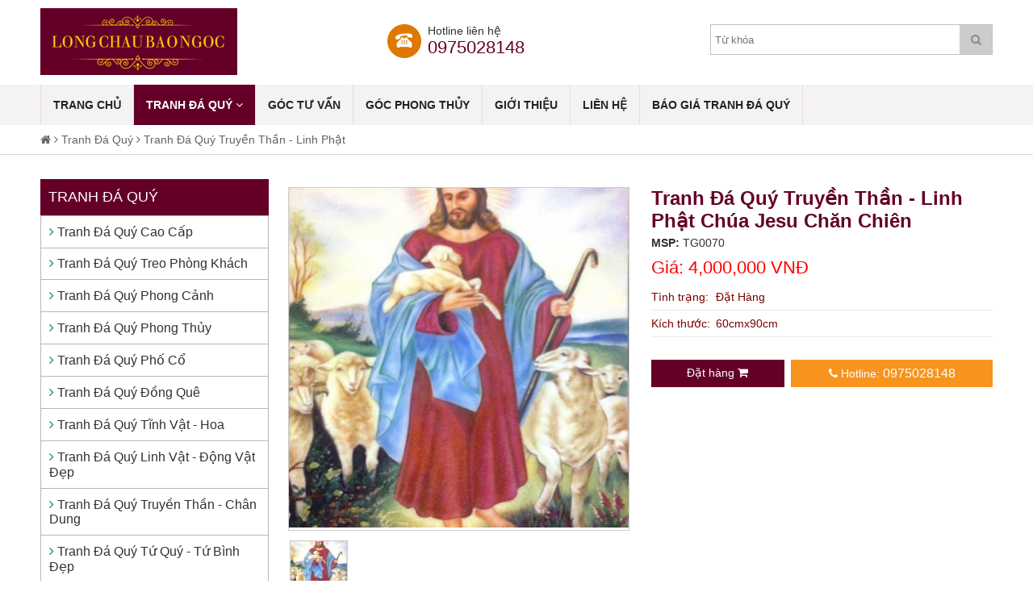

--- FILE ---
content_type: text/html; charset=UTF-8
request_url: https://longchaubaongoc.com/tranh-da-quy-truyen-than-linh-phat/tranh-da-quy-truyen-than-linh-phat-chua-jesu-chan-chien.html
body_size: 9315
content:







<!DOCTYPE HTML> <html> <head> <meta charset="utf-8"> <title>Tranh Đá Quý Truyền Thần - Linh Phật Chúa Jesu Chăn Chiên</title> <meta name="viewport" content="width=device-width, initial-scale=1.0, minimum-scale=1.0, maximum-scale=2.0, user-scalable=yes"> <meta http-equiv="Content-Language" content="vi" /> <meta http-equiv="Cache-control" content="31557600"> <meta name="language" content="vietnamese"> <meta name="description" content="Tranh đá quý Long Châu Bảo Ngọc Chuyên cung cấp tranh đá quý 3D Thiết kế mỹ thuật hiện đại. Cho Ngôi nhà của bạn vẻ đẹp sang trọng nhất. Bằng những mảnh ghép đá quý tự nhiên sản phẩm tranh đá chất lượng cao cấp" /> <meta name="keywords" content="tranh đá quý,tranh đá,tranh đá quý cao cấp,tranh đá phong cảnh,tranh đá phong thủy" /> <meta property="og:site_name" content="Tranh Đá Quý Truyền Thần - Linh Phật Chúa Jesu Chăn Chiên"> <meta property="og:url" name="og:url" content="http://longchaubaongoc.com/tranh-da-quy-truyen-than-linh-phat/tranh-da-quy-truyen-than-linh-phat-chua-jesu-chan-chien.html" data-app> <meta property="og:type" name="og:type" content="website" data-app> <meta property="og:description" name="og:description" content="Tranh đá quý Long Châu Bảo Ngọc Chuyên cung cấp tranh đá quý 3D Thiết kế mỹ thuật hiện đại. Cho Ngôi nhà của bạn vẻ đẹp sang trọng nhất. Bằng những mảnh ghép đá quý tự nhiên sản phẩm tranh đá chất lượng cao cấp" data-app> <meta property="og:title" name="og:title" content="Tranh Đá Quý Truyền Thần - Linh Phật Chúa Jesu Chăn Chiên" data-app> <meta property="og:image" name="og:image" content="/uploaded/san%20pham/chan%20dung%20ton%20giao/tranh-da-quy-ton-giao-chua-jesu-TG0070.jpg" data-app> <link rel="canonical" href="https://longchaubaongoc.com/tranh-da-quy-truyen-than-linh-phat/tranh-da-quy-truyen-than-linh-phat-chua-jesu-chan-chien.html" /> <link href="/uploaded/favicon.png" rel="shortcut icon" /> <link rel="stylesheet" type="text/css" href="/css/swiper.min.css"> <link rel="stylesheet" type="text/css" href="/css/jquery.mmenu.all.css"> <link rel="stylesheet" href="/css/style.css"> <link rel="stylesheet" href="/css/grid.css"> <script src="/js/jquery-1.10.1.min.js"></script> <script type="text/javascript" src="/js/swiper.min.js"></script> <script src="/js/jquery.form.min.js"></script> <script src="/js/jquery.mmenu.min.all.js"></script> <script src="/js/script.js"></script> <meta name="google-site-verification" content="VusyYctB3netbSDyHQNPsBJ7K6yF2HEVlXQ_sfqFn20" /> <meta name="p:domain_verify" content="8305b41468e36f378072baa91c029aa3"/> <meta name="google-site-verification" content="cUlPICTz9skgoNKtETed-ABiGt4FGNQqIcHSWORnUFs" /> <meta name="google-site-verification" content="skFJpH1NAgQbAZGdq956bQAoV1-xphoaoPHeg1H98sA" /> <!-- Global site tag (gtag.js) - Google Analytics --> <script>  window.dataLayer = window.dataLayer || [];  function gtag(){dataLayer.push(arguments);}  gtag('js', new Date());  gtag('config', 'UA-141296972-1'); </script> <meta name="msvalidate.01" content="2D5FBC7076BD124C170459D2177341A1" />  <meta name="msvalidate.01" content="2D5FBC7076BD124C170459D2177341A1" /> <!-- Global site tag (gtag.js) - Google Analytics --> <script async src="https://www.googletagmanager.com/gtag/js?id=UA-141296972-1"></script> <script>  window.dataLayer = window.dataLayer || [];  function gtag(){dataLayer.push(arguments);}  gtag('js', new Date());  gtag('config', 'UA-141296972-1'); </script> <!-- Google tag (gtag.js) --> <script async src="https://www.googletagmanager.com/gtag/js?id=G-RLSL94F4V2"></script> <script>  window.dataLayer = window.dataLayer || [];  function gtag(){dataLayer.push(arguments);}  gtag('js', new Date());  gtag('config', 'G-RLSL94F4V2'); </script> <meta name = 'dmca-site-verify' content = 'VjRnTjhRM3ExZFcwTHFxYm9wNmVGQXliRUt4Vzg0blJvOGlKdEFyZDU0' /> </head> <body> <div id="page"> <div class="header">  <div class="grid">   <div class="flex-container flex-space-between"> <div class="logo"><a href="/"><img style="display:block" src="/uploaded/logo/logo.png" alt="Tranh đá quý Long Châu Bảo Ngọc" /></a></div> <div class="hotline-search"> <div class="flex-container flex-space-between">   <div class="hotline"> <div>Hotline liên hệ</div>  <a href="tel:0975028148">0975028148</a> </div> <div class="search"> <div class="box-search"> <form action="/search/" id="frmsearch" method="get"> <div class="flex-container">  <input name="qr" type="text" placeholder="Từ khóa">  <a href="#" class="fa fa-search" onClick="$('#frmsearch').submit(); return false"></a>  </div>  </form> </div> </div>   </div> </div>  </div>   </div> </div> <div class="header-mobile"> <div class="grid">  <div class="flex-container"> <div class="logo"><a href="/"><img style="display:block" src="/uploaded/logo/logo.png" alt="Tranh đá quý Long Châu Bảo Ngọc" /></a></div> <div class="hotline hotline-mobile hide-on-mobile">   <div>Hotline liên hệ</div>   <a href="tel:0975028148">0975028148</a> </div>  </div>   </div>   </div> <div class="menubar">   <div class="grid">  <ul class="nav">   <li class=""><a href="/" >Trang Chủ </a> </li>   <li class="active"><a href="/tranh-da-quy/" >Tranh Đá Quý <i class="fa fa-angle-down" aria-hidden="true"></i></a>  <ul >  <li><a href="/tranh-da-quy-cao-cap/">Tranh Đá Quý Cao Cấp</a></li>  <li><a href="/tranh-da-quy-treo-phong-khach/">Tranh Đá Quý Treo Phòng Khách</a></li>  <li><a href="/tranh-da-quy-phong-canh/">Tranh Đá Quý Phong Cảnh</a></li>  <li><a href="/tranh-da-quy-phong-thuy/">Tranh Đá Quý Phong Thủy</a></li>  <li><a href="/tranh-da-quy-pho-co/">Tranh Đá Quý Phố Cổ</a></li>  <li><a href="/tranh-da-quy-dong-que/">Tranh Đá Quý Đồng Quê</a></li>  <li><a href="/tranh-da-quy-tinh-vat-hoa/">Tranh Đá Quý Tĩnh Vật - Hoa</a></li>  <li><a href="/tranh-da-quy-linh-vat-dong-vat-dep/">Tranh Đá Quý Linh Vật - Động Vật Đẹp</a></li>  <li><a href="/tranh-da-quy-truyen-than-chan-dung/">Tranh Đá Quý Truyền Thần - Chân Dung</a></li>  <li><a href="/tranh-da-quy-tu-quy-tu-binh-dep/">Tranh Đá Quý Tứ Quý - Tứ Bình Đẹp</a></li>  <li><a href="/tranh-da-quy-truyen-than-linh-phat/">Tranh Đá Quý Truyền Thần - Linh Phật</a></li>  <li><a href="/tranh-da-quy-chan-dung-bac-ho-bac-giap/">Tranh Đá Quý Chân Dung Bác Hồ - Bác Giáp</a></li>  <li><a href="/tranh-da-quy-qua-tang-thay-co/">Tranh Đá Quý Quà Tặng Thầy Cô</a></li>  <li><a href="/tranh-da-quy-mung-tho/">Tranh Đá Quý Mừng Thọ</a></li>  <li><a href="/tranh-da-quy-ban-chay-nhat-lam-nhieu-nhat/">Tranh Đá Quý Bán Chạy Nhất - Làm Nhiều Nhất</a></li> </ul>   </li>   <li class=""><a href="/goc-tu-van/" >Góc tư vấn </a> </li>   <li class=""><a href="/goc-phong-thuy/" >Góc phong thủy </a> </li>   <li class=""><a href="/gioi-thieu/" >Giới thiệu </a> </li>   <li class=""><a href="/lien-he/" >Liên hệ </a> </li>   <li class=""><a href="/bao-gia-tranh-da-quy/" >Báo Giá Tranh Đá Quý </a> </li>   </ul>  <div class="nav-mobile"> <a href="#menu" class="item-left"><i class="fa fa-bars"></i></a> <a href="#" class="item-left showsearch"><i class="fa fa-search"></i></a> <a href="tel:0975028148" class="item-left icon-mobile-phone"><i class="fa fa-phone"></i></a> <div class="frmsearch">  <form action="/search/" id="frmmobilesearch" method="get">  <div class="flex-container"> <input name="qr" type="text" placeholder="Từ khóa"> <a href="#" class="fa fa-search" onClick="$('#frmmobilesearch').submit(); return false"></a> </div>   </form> </div>  </div>   </div> </div> <div class="c"></div> <div><link rel="stylesheet" type="text/css" href="/css/flexslider.css"> <script src="/js/jquery.flexslider.js"></script> </div> <div class="crumb">   <div class="grid">   <div class="c10"></div>  <a href="/"><i class="fa fa-home"></i></a> <i class="fa fa-angle-right"></i> <a href='/tranh-da-quy/'>Tranh Đá Quý</a>&nbsp;<i class='fa fa-angle-right'></i>&nbsp;<a href='/tranh-da-quy-truyen-than-linh-phat/'>Tranh Đá Quý Truyền Thần - Linh Phật</a>   </div> </div> <div class="grid" >  <div class="flex-container"> <div class="left-page hide-on-mobile hide-on-tab hide-on-pad"><div class="c30"></div> <div class="news-menu">  <div class="title-left"><a href="/tranh-da-quy/">Tranh Đá Quý</a></div>   <ul class="menuleft"> <li class=""> <a href="/tranh-da-quy-cao-cap/"><i class="fa fa-angle-right" aria-hidden="true"></i> Tranh Đá Quý Cao Cấp</a>  </li> <li class=""> <a href="/tranh-da-quy-treo-phong-khach/"><i class="fa fa-angle-right" aria-hidden="true"></i> Tranh Đá Quý Treo Phòng Khách</a>  </li> <li class=""> <a href="/tranh-da-quy-phong-canh/"><i class="fa fa-angle-right" aria-hidden="true"></i> Tranh Đá Quý Phong Cảnh</a>  </li> <li class=""> <a href="/tranh-da-quy-phong-thuy/"><i class="fa fa-angle-right" aria-hidden="true"></i> Tranh Đá Quý Phong Thủy</a>  </li> <li class=""> <a href="/tranh-da-quy-pho-co/"><i class="fa fa-angle-right" aria-hidden="true"></i> Tranh Đá Quý Phố Cổ</a>  </li> <li class=""> <a href="/tranh-da-quy-dong-que/"><i class="fa fa-angle-right" aria-hidden="true"></i> Tranh Đá Quý Đồng Quê</a>  </li> <li class=""> <a href="/tranh-da-quy-tinh-vat-hoa/"><i class="fa fa-angle-right" aria-hidden="true"></i> Tranh Đá Quý Tĩnh Vật - Hoa</a>  </li> <li class=""> <a href="/tranh-da-quy-linh-vat-dong-vat-dep/"><i class="fa fa-angle-right" aria-hidden="true"></i> Tranh Đá Quý Linh Vật - Động Vật Đẹp</a>  </li> <li class=""> <a href="/tranh-da-quy-truyen-than-chan-dung/"><i class="fa fa-angle-right" aria-hidden="true"></i> Tranh Đá Quý Truyền Thần - Chân Dung</a>  </li> <li class=""> <a href="/tranh-da-quy-tu-quy-tu-binh-dep/"><i class="fa fa-angle-right" aria-hidden="true"></i> Tranh Đá Quý Tứ Quý - Tứ Bình Đẹp</a>  </li> <li class="active"> <a href="/tranh-da-quy-truyen-than-linh-phat/"><i class="fa fa-angle-right" aria-hidden="true"></i> Tranh Đá Quý Truyền Thần - Linh Phật</a>  </li> <li class=""> <a href="/tranh-da-quy-chan-dung-bac-ho-bac-giap/"><i class="fa fa-angle-right" aria-hidden="true"></i> Tranh Đá Quý Chân Dung Bác Hồ - Bác Giáp</a>  </li> <li class=""> <a href="/tranh-da-quy-qua-tang-thay-co/"><i class="fa fa-angle-right" aria-hidden="true"></i> Tranh Đá Quý Quà Tặng Thầy Cô</a>  </li> <li class=""> <a href="/tranh-da-quy-mung-tho/"><i class="fa fa-angle-right" aria-hidden="true"></i> Tranh Đá Quý Mừng Thọ</a>  </li> <li class=""> <a href="/tranh-da-quy-ban-chay-nhat-lam-nhieu-nhat/"><i class="fa fa-angle-right" aria-hidden="true"></i> Tranh Đá Quý Bán Chạy Nhất - Làm Nhiều Nhất</a>  </li>   </ul>  </div>   <div class="c20"></div>   <div> </div> <div>   <h4 class="title-left"><a href="/goc-tu-van/">Góc tư vấn</a></h4>   <div class="c15"></div>   <div class="flex-container">   <div class="cell-1-2"><a href="/goc-tu-van/vien-ruby-ngoi-sao-fura-lon-nhat-hanh-tinh-dat-muc-gia-ky-luc-348-trieu-usd.html"><img style="display:block" src="/temp/-uploaded-san-pham_dau-gia-vien-ruby-ngoi-sao-fura-lon-nhat-the-gioi_cr_195x126.jpg" width="100%" /></a></div>  <div class="cell-1-2"><a href="/goc-tu-van/vien-ruby-ngoi-sao-fura-lon-nhat-hanh-tinh-dat-muc-gia-ky-luc-348-trieu-usd.html" class="news-name-left">Viên ruby Ngôi sao FURA lớn nhất hành tinh đạt mức giá kỷ lục 34,8 triệu USD</a></div>   </div>   <div class="c15"></div>  <div class="flex-container">   <div class="cell-1-2"><a href="/goc-tu-van/mau-khung-tranh-treo-tuong-dep"><img style="display:block" src="/temp/-uploaded-san pham-khung-tranh-treo-tuong-nghe-thuat_khung-tranh-dep-tai-ha-noi_cr_195x126.jpg" width="100%" /></a></div>  <div class="cell-1-2"><a href="/goc-tu-van/mau-khung-tranh-treo-tuong-dep" class="news-name-left">27 Mẫu Khung Tranh Treo Tường Đẹp Giá Dưới 1 Triệu</a></div>   </div>   <div class="c15"></div>  <div class="flex-container">   <div class="cell-1-2"><a href="/goc-tu-van/tranh-dong-ho-va-y-nghia-lich-su"><img style="display:block" src="/temp/-uploaded-san pham-tranh-dong-ho_101-mau-tranh-dong-ho-dep-nhat-moi-thoi-dai_cr_195x126.jpg" width="100%" /></a></div>  <div class="cell-1-2"><a href="/goc-tu-van/tranh-dong-ho-va-y-nghia-lich-su" class="news-name-left">Tranh đông hồ và ý nghĩa lịch sử làng nghề</a></div>   </div>   <div class="c15"></div>  <div class="flex-container">   <div class="cell-1-2"><a href="/goc-tu-van/da-tim-duoc-chu-nhan-cua-vien-da-quy-5-ty.html"><img style="display:block" src="/temp/-uploaded-san pham-anh bai viet_he-lo-ve-vien-da-quy-bang-ngon-tay-gia-tien-ty-o-yen-bai 1_cr_195x126.jpg" width="100%" /></a></div>  <div class="cell-1-2"><a href="/goc-tu-van/da-tim-duoc-chu-nhan-cua-vien-da-quy-5-ty.html" class="news-name-left">Đã tìm được Chủ nhân của viên đá quý 5 tỷ</a></div>   </div>   <div class="c15"></div>   </div>  </div>   <div class="right-page"> <div class="c30"></div> <script type="application/ld+json">   { "@context": "http://schema.org/", "@type": "Product",  "sku": "TG0070", "name": "Tranh Đá Quý Truyền Thần - Linh Phật Chúa Jesu Chăn Chiên", "image": [  "/uploaded/san%20pham/chan%20dung%20ton%20giao/tranh-da-quy-ton-giao-chua-jesu-TG0070.jpg" ], "description": "Tranh Đá Quý Truyền Thần - Linh Phật Chúa Jesu Chăn Chiên", "mpn": "225", "brand": {  "@type": "Thing",  "name": "Long châu bảo ngọc" }, "aggregateRating": {  "@type": "AggregateRating",  "ratingValue": "5",  "reviewCount": "1034" },  "review": {  "@type": "Review",  "name": "Sản phẩm tốt, được làm từ 100% đá tự nhiên, đội ngũ thợ lành nghề, hỗ trợ lắp tranh tại nhà",  "author": "Khách hàng" },  "offers": {  "@type": "Offer",  "priceCurrency": "VND",  "price": "4000000",  "priceValidUntil": "8/13/2019 10:34:39 AM",  "itemCondition": "http://schema.org/UsedCondition",  "availability": "http://schema.org/InStock",  "seller": {   "@type": "Organization",   "name": "Executive Objects"  },  "url":"http://longchaubaongoc.com/tranh-da-quy-truyen-than-linh-phat/tranh-da-quy-truyen-than-linh-phat-chua-jesu-chan-chien.html",  "sku":"TG0070" }   } </script> <script src='/js/jquery.elevatezoom.js'></script>  <script type="text/javascript" src="/highslide/highslide-with-gallery.js"></script>  <link rel="stylesheet" type="text/css" href="/highslide/highslide.css" />  <script type="text/javascript"> hs.graphicsDir = '/highslide/graphics/'; hs.align = 'center'; hs.transitions = ['expand', 'crossfade']; hs.wrapperClassName = 'dark borderless floating-caption'; hs.fadeInOut = true; hs.dimmingOpacity = .75; if (hs.addSlideshow) hs.addSlideshow({  interval: 5000,  repeat: false,  useControls: true,  fixedControls: 'fit',  overlayOptions: { opacity: .6, position: 'bottom center', hideOnMouseOut: true  } }); </script> <div class="c10"></div>  <div class="flex-container flex-space-between">   <div class="cell-1-2 mobile-cell-1-1 tab-cell-1-1 margin-bottom-20"> <div class="box-image-detail-pro" >  <div class="flex-container"> <div class="pro-image-detail cell-1-1" style="position:relative; border:solid 1px #CCC; margin-bottom:10px"> <a href="/temp/-uploaded-san pham-chan dung ton giao_tranh-da-quy-ton-giao-chua-jesu-TG0070_cr_1200x1200.jpg" onclick="return hs.expand(this)" id="binh_zoom" >   <img src="/temp/-uploaded-san pham-chan dung ton giao_tranh-da-quy-ton-giao-chua-jesu-TG0070_cr_558x558.jpg" id="binh_zoom_1" width="100%" class="zoom1" title="Tranh Đá Quý Truyền Thần - Linh Phật Chúa Jesu Chăn Chiên" data-zoom-image="/temp/-uploaded-san pham-chan dung ton giao_tranh-da-quy-ton-giao-chua-jesu-TG0070_cr_1200x1200.jpg" alt="Tranh Đá Quý Truyền Thần - Linh Phật Chúa Jesu Chăn Chiên" /> </a>   </div>   <div class="cell-1-1" style="position:relative"> <div style=" height:80px; width:100%" class="swiper-container"> <div class="swiper-wrapper" >   <div class="swiper-slide" >   <div class="thumb-image-pro-detail"> <img src="/temp/-uploaded-san pham-chan dung ton giao_tranh-da-quy-ton-giao-chua-jesu-TG0070_cr_100x100.jpg" class="binh_zoom" data-image="/temp/-uploaded-san pham-chan dung ton giao_tranh-da-quy-ton-giao-chua-jesu-TG0070_cr_558x558.jpg" data-bigimage="/temp/-uploaded-san pham-chan dung ton giao_tranh-da-quy-ton-giao-chua-jesu-TG0070_cr_1200x1200.jpg" height="100%" width="100%">  </div> </div> </div> </div>   </div>  </div> </div> <script type = "text/javascript"> $(document).ready(function(){ var mySwiper = new Swiper('.swiper-container', {  pagination: '',  paginationClickable: true,  slidesPerView: 5,  speed: 750,  spaceBetween: 10,  direction: 'horizontal',  nextButton: '.thumb-next',  prevButton: '.thumb-prev',  }); }); $(function () { $('.zoom1').elevateZoom({  zoomType  : "inner",  cursor: "crosshair"  });  $('.binh_zoom').click(function () { $('#binh_zoom').attr('href', $(this).attr('data-bigimage')); $('#binh_zoom_1').attr('src', $(this).attr('data-image'));  $('#binh_zoom_1').attr('data-zoom-image', $(this).attr('data-image')); $('.click-zoom').attr('href', $(this).attr('data-bigimage'));  var smallImage = $(this).data('image');  var largeImage = $(this).data('bigimage');  var ez =  $('.zoom1').data('elevateZoom');   ez.swaptheimage(smallImage, largeImage); }); });  </script> <!-- end zoom --> </div>   <div class="cell-1-2 mobile-cell-1-1 tab-cell-1-1 margin-bottom-20"> <h1 class="pro-detail-name">Tranh Đá Quý Truyền Thần - Linh Phật Chúa Jesu Chăn Chiên</h1> <div><strong>MSP:</strong> TG0070</div> <div class="price-detail">Giá: 4,000,000 VNĐ</div> <div class="c5"></div> <div style="color:#790101">  <div class="item-attr flex-container"><div class="attr-name">Tình trạng:</div> <div class="attr-value">Đặt Hàng</div></div>  <div class="item-attr flex-container"><div class="attr-name">Kích thước:</div> <div class="attr-value">60cmx90cm</div></div> </div> <div class="c10"></div> <div></div> <div class="c10"></div> <div class="flex-container ">  <a href="#" data-id="225" class="btn-order-detail cell-2-5 showorder">Đặt hàng <i class="fa fa-shopping-cart"></i></a>   <a class="btn-hotline-pro-detail cell-3-5" href="tel:0975028148"><i class="fa fa-phone"></i> Hotline: <strong>0975028148</strong> </a> </div> <div class="c10"></div> <div></div> <div class="c10"></div> <!-- AddThis Button BEGIN --> <div class="addthis_toolbox addthis_default_style ">   <a class="addthis_button_facebook_like" fb:like:layout="button_count"></a>   <a class="addthis_button_tweet"></a>   <a class="addthis_button_google_plusone" g:plusone:size="medium"></a>   <a class="addthis_counter addthis_pill_style"></a> </div>   </div>  </div>  <div class="c10"></div>  <h2 class="title-pro-detail"></h2>  <div class="c20"></div>  <div class="content-text" style="display:block" id="proinfo"></div>  <div class="c30"></div>  <div class="title-pro-detail"><strong>Sản phẩm cùng loại</strong></div>  <div class="c30"></div> <div id="loadother">   <div class="flex-container flex-space-between"> <div class="cell-1-3 product-box-c mobile-cell-1-2 tab-cell-1-2 margin-bottom-20"> <div class="item-pro">  <div><a href="/tranh-da-quy-truyen-than-linh-phat/tranh-da-quy-truyen-than-linh-phat-tg0057.html"><img src="/temp/-uploaded-san pham-chan dung ton giao_tranh-da-quy-ton-giao-chua-jesu-TG0057.jpg_cr_420x320.jpg" alt="Tranh Đá Quý Truyền Thần - Linh Phật TG0057" width="100%"></a></div>  <div class="inner-item-pro"> <div class="pro-name"><a href="/tranh-da-quy-truyen-than-linh-phat/tranh-da-quy-truyen-than-linh-phat-tg0057.html">Tranh Đá Quý Truyền Thần - Linh Phật TG0057</a></div> <div class="code">Mã: TG0057</div> <div class="gia-khuyenmai"><span>4,500,000</span></div> <!--<div class="intro-pro"></div>--> <div class="btn">   <div class="flex-container">  <a href="/tranh-da-quy-truyen-than-linh-phat/tranh-da-quy-truyen-than-linh-phat-tg0057.html" class="btn-detail">Xem chi tiết <i class="fa fa-angle-right" aria-hidden="true"></i></a>  <a href="#" data-id="225" class="btn-order showorder">Đặt hàng <i class="fa fa-shopping-cart"></i></a>   </div> </div>  </div> </div> </div> <div class="cell-1-3 product-box-c mobile-cell-1-2 tab-cell-1-2 margin-bottom-20"> <div class="item-pro">  <div><a href="/tranh-da-quy-truyen-than-linh-phat/tranh-da-quy-truyen-than-linh-phat-tg0058.html"><img src="/temp/-uploaded-san pham-chan dung ton giao_tranh-da-quy-ton-giao-duc-phat-to-nhu-lai-TG0058.jpg_cr_420x320.jpg" alt="Tranh Đá Quý Truyền Thần - Linh Phật TG0058" width="100%"></a></div>  <div class="inner-item-pro"> <div class="pro-name"><a href="/tranh-da-quy-truyen-than-linh-phat/tranh-da-quy-truyen-than-linh-phat-tg0058.html">Tranh Đá Quý Truyền Thần - Linh Phật TG0058</a></div> <div class="code">Mã: TG0058</div> <div class="gia-khuyenmai"><span>3,500,000</span></div> <!--<div class="intro-pro"></div>--> <div class="btn">   <div class="flex-container">  <a href="/tranh-da-quy-truyen-than-linh-phat/tranh-da-quy-truyen-than-linh-phat-tg0058.html" class="btn-detail">Xem chi tiết <i class="fa fa-angle-right" aria-hidden="true"></i></a>  <a href="#" data-id="225" class="btn-order showorder">Đặt hàng <i class="fa fa-shopping-cart"></i></a>   </div> </div>  </div> </div> </div> <div class="cell-1-3 product-box-c mobile-cell-1-2 tab-cell-1-2 margin-bottom-20"> <div class="item-pro">  <div><a href="/tranh-da-quy-truyen-than-linh-phat/tranh-da-quy-truyen-than-linh-phat-tg0072.html"><img src="/temp/-uploaded-san pham-chan dung ton giao_tranh-da-quy-ton-giao-chua-jesu-TG0072_cr_420x320.jpg" alt="Tranh Đá Quý Truyền Thần - Linh Phật TG0072" width="100%"></a></div>  <div class="inner-item-pro"> <div class="pro-name"><a href="/tranh-da-quy-truyen-than-linh-phat/tranh-da-quy-truyen-than-linh-phat-tg0072.html">Tranh Đá Quý Truyền Thần - Linh Phật TG0072</a></div> <div class="code">Mã: TG0072</div> <div class="gia-khuyenmai"><span>6,000,000</span></div> <!--<div class="intro-pro"></div>--> <div class="btn">   <div class="flex-container">  <a href="/tranh-da-quy-truyen-than-linh-phat/tranh-da-quy-truyen-than-linh-phat-tg0072.html" class="btn-detail">Xem chi tiết <i class="fa fa-angle-right" aria-hidden="true"></i></a>  <a href="#" data-id="225" class="btn-order showorder">Đặt hàng <i class="fa fa-shopping-cart"></i></a>   </div> </div>  </div> </div> </div> <div class="cell-1-3 product-box-c mobile-cell-1-2 tab-cell-1-2 margin-bottom-20"> <div class="item-pro">  <div><a href="/tranh-da-quy-truyen-than-linh-phat/tranh-da-quy-truyen-than-linh-phat-chua-jesu-dep.html"><img src="/temp/-uploaded-san pham-chan dung ton giao_tranh-da-quy-ton-giao-chua-jesu-TG0073_cr_420x320.jpg" alt="Tranh Đá Quý Truyền Thần - Linh Phật Chúa Jesu Đẹp" width="100%"></a></div>  <div class="inner-item-pro"> <div class="pro-name"><a href="/tranh-da-quy-truyen-than-linh-phat/tranh-da-quy-truyen-than-linh-phat-chua-jesu-dep.html">Tranh Đá Quý Truyền Thần - Linh Phật Chúa Jesu Đẹp</a></div> <div class="code">Mã: TG0073</div> <div class="gia-khuyenmai"><span>5,000,000</span></div> <!--<div class="intro-pro"></div>--> <div class="btn">   <div class="flex-container">  <a href="/tranh-da-quy-truyen-than-linh-phat/tranh-da-quy-truyen-than-linh-phat-chua-jesu-dep.html" class="btn-detail">Xem chi tiết <i class="fa fa-angle-right" aria-hidden="true"></i></a>  <a href="#" data-id="225" class="btn-order showorder">Đặt hàng <i class="fa fa-shopping-cart"></i></a>   </div> </div>  </div> </div> </div> <div class="cell-1-3 product-box-c mobile-cell-1-2 tab-cell-1-2 margin-bottom-20"> <div class="item-pro">  <div><a href="/tranh-da-quy-truyen-than-linh-phat/tranh-da-quy-truyen-than-linh-phat-tg0074.html"><img src="/temp/-uploaded-san pham-chan dung ton giao_tranh-da-quy-ton-giao-chua-jesu-TG0074_cr_420x320.jpg" alt="Tranh Đá Quý Truyền Thần - Linh Phật TG0074" width="100%"></a></div>  <div class="inner-item-pro"> <div class="pro-name"><a href="/tranh-da-quy-truyen-than-linh-phat/tranh-da-quy-truyen-than-linh-phat-tg0074.html">Tranh Đá Quý Truyền Thần - Linh Phật TG0074</a></div> <div class="code">Mã: TG0074</div> <div class="gia-khuyenmai"><span>4,000,000</span></div> <!--<div class="intro-pro"></div>--> <div class="btn">   <div class="flex-container">  <a href="/tranh-da-quy-truyen-than-linh-phat/tranh-da-quy-truyen-than-linh-phat-tg0074.html" class="btn-detail">Xem chi tiết <i class="fa fa-angle-right" aria-hidden="true"></i></a>  <a href="#" data-id="225" class="btn-order showorder">Đặt hàng <i class="fa fa-shopping-cart"></i></a>   </div> </div>  </div> </div> </div> <div class="cell-1-3 product-box-c mobile-cell-1-2 tab-cell-1-2 margin-bottom-20"> <div class="item-pro">  <div><a href="/tranh-da-quy-truyen-than-linh-phat/tranh-da-quy-truyen-than-linh-phat-chua-jesu.html"><img src="/temp/-uploaded-san pham-chan dung ton giao_tranh-da-quy-ton-giao-duc-chua-jesu-TG0060.jpg_cr_420x320.jpg" alt="Tranh Đá Quý Truyền Thần - Linh Phật Chúa Jesu" width="100%"></a></div>  <div class="inner-item-pro"> <div class="pro-name"><a href="/tranh-da-quy-truyen-than-linh-phat/tranh-da-quy-truyen-than-linh-phat-chua-jesu.html">Tranh Đá Quý Truyền Thần - Linh Phật Chúa Jesu</a></div> <div class="code">Mã: TG0060</div> <div class="gia-khuyenmai"><span>4,000,000</span></div> <!--<div class="intro-pro"></div>--> <div class="btn">   <div class="flex-container">  <a href="/tranh-da-quy-truyen-than-linh-phat/tranh-da-quy-truyen-than-linh-phat-chua-jesu.html" class="btn-detail">Xem chi tiết <i class="fa fa-angle-right" aria-hidden="true"></i></a>  <a href="#" data-id="225" class="btn-order showorder">Đặt hàng <i class="fa fa-shopping-cart"></i></a>   </div> </div>  </div> </div> </div> <div class="cell-1-3 product-box-c mobile-cell-1-2 tab-cell-1-2 margin-bottom-20"> <div class="item-pro">  <div><a href="/tranh-da-quy-truyen-than-linh-phat/tranh-da-quy-truyen-than-linh-phat-tg0150.html"><img src="/temp/-uploaded-san pham-chan dung ton giao_tranh-da-quy-ton-giao-duc-phat-TG0050.jpg_cr_420x320.jpg" alt="Tranh Đá Quý Truyền Thần - Linh Phật TG0150" width="100%"></a></div>  <div class="inner-item-pro"> <div class="pro-name"><a href="/tranh-da-quy-truyen-than-linh-phat/tranh-da-quy-truyen-than-linh-phat-tg0150.html">Tranh Đá Quý Truyền Thần - Linh Phật TG0150</a></div> <div class="code">Mã: TG0150</div> <div class="gia-khuyenmai"><span>4,500,000</span></div> <!--<div class="intro-pro"></div>--> <div class="btn">   <div class="flex-container">  <a href="/tranh-da-quy-truyen-than-linh-phat/tranh-da-quy-truyen-than-linh-phat-tg0150.html" class="btn-detail">Xem chi tiết <i class="fa fa-angle-right" aria-hidden="true"></i></a>  <a href="#" data-id="225" class="btn-order showorder">Đặt hàng <i class="fa fa-shopping-cart"></i></a>   </div> </div>  </div> </div> </div> <div class="cell-1-3 product-box-c mobile-cell-1-2 tab-cell-1-2 margin-bottom-20"> <div class="item-pro">  <div><a href="/tranh-da-quy-truyen-than-linh-phat/tranh-da-quy-truyen-than-linh-phat-tg0054.html"><img src="/temp/-uploaded-san pham-chan dung ton giao_tranh-da-quy-ton-giao-duc-phat-TG0054.jpg_cr_420x320.jpg" alt="Tranh Đá Quý Truyền Thần - Linh Phật TG0054" width="100%"></a></div>  <div class="inner-item-pro"> <div class="pro-name"><a href="/tranh-da-quy-truyen-than-linh-phat/tranh-da-quy-truyen-than-linh-phat-tg0054.html">Tranh Đá Quý Truyền Thần - Linh Phật TG0054</a></div> <div class="code">Mã: TG0054</div> <div class="gia-khuyenmai"><span>8,000,000</span></div> <!--<div class="intro-pro"></div>--> <div class="btn">   <div class="flex-container">  <a href="/tranh-da-quy-truyen-than-linh-phat/tranh-da-quy-truyen-than-linh-phat-tg0054.html" class="btn-detail">Xem chi tiết <i class="fa fa-angle-right" aria-hidden="true"></i></a>  <a href="#" data-id="225" class="btn-order showorder">Đặt hàng <i class="fa fa-shopping-cart"></i></a>   </div> </div>  </div> </div> </div> <div class="cell-1-3 product-box-c mobile-cell-1-2 tab-cell-1-2 margin-bottom-20"> <div class="item-pro">  <div><a href="/tranh-da-quy-truyen-than-linh-phat/tranh-da-quy-truyen-than-linh-phat-tg0062.html"><img src="/temp/-uploaded-san pham-chan dung ton giao_tranh-da-quy-ton-giao-duc-phat-TG0062.jpg_cr_420x320.jpg" alt="Tranh Đá Quý Truyền Thần - Linh Phật TG0062" width="100%"></a></div>  <div class="inner-item-pro"> <div class="pro-name"><a href="/tranh-da-quy-truyen-than-linh-phat/tranh-da-quy-truyen-than-linh-phat-tg0062.html">Tranh Đá Quý Truyền Thần - Linh Phật TG0062</a></div> <div class="code">Mã: TG0062</div> <div class="gia-khuyenmai"><span>5,000,000</span></div> <!--<div class="intro-pro"></div>--> <div class="btn">   <div class="flex-container">  <a href="/tranh-da-quy-truyen-than-linh-phat/tranh-da-quy-truyen-than-linh-phat-tg0062.html" class="btn-detail">Xem chi tiết <i class="fa fa-angle-right" aria-hidden="true"></i></a>  <a href="#" data-id="225" class="btn-order showorder">Đặt hàng <i class="fa fa-shopping-cart"></i></a>   </div> </div>  </div> </div> </div> <div class="cell-1-3 product-box-c mobile-cell-1-2 tab-cell-1-2 margin-bottom-20"> <div class="item-pro">  <div><a href="/tranh-da-quy-truyen-than-linh-phat/tranh-da-quy-truyen-than-linh-phat-phat-to-nhu-lai.html"><img src="/temp/-uploaded-san pham-chan dung ton giao_tranh-da-quy-ton-giao-phat-to-nhu-laiTG0052.jpg_cr_420x320.jpg" alt="Tranh Đá Quý Truyền Thần - Linh Phật Phật Tổ Như Lai" width="100%"></a></div>  <div class="inner-item-pro"> <div class="pro-name"><a href="/tranh-da-quy-truyen-than-linh-phat/tranh-da-quy-truyen-than-linh-phat-phat-to-nhu-lai.html">Tranh Đá Quý Truyền Thần - Linh Phật Phật Tổ Như Lai</a></div> <div class="code">Mã: TG0052</div> <div class="gia-khuyenmai"><span>3,000,000</span></div> <!--<div class="intro-pro"></div>--> <div class="btn">   <div class="flex-container">  <a href="/tranh-da-quy-truyen-than-linh-phat/tranh-da-quy-truyen-than-linh-phat-phat-to-nhu-lai.html" class="btn-detail">Xem chi tiết <i class="fa fa-angle-right" aria-hidden="true"></i></a>  <a href="#" data-id="225" class="btn-order showorder">Đặt hàng <i class="fa fa-shopping-cart"></i></a>   </div> </div>  </div> </div> </div> <div class="cell-1-3 product-box-c mobile-cell-1-2 tab-cell-1-2 margin-bottom-20"> <div class="item-pro">  <div><a href="/tranh-da-quy-truyen-than-linh-phat/tranh-da-quy-truyen-than-linh-phat-tg0065.html"><img src="/temp/-uploaded-san pham-chan dung ton giao_tranh-da-quy-ton-giao-quan-am-bo-tat-TG0065.jpg_cr_420x320.jpg" alt="Tranh Đá Quý Truyền Thần - Linh Phật TG0065" width="100%"></a></div>  <div class="inner-item-pro"> <div class="pro-name"><a href="/tranh-da-quy-truyen-than-linh-phat/tranh-da-quy-truyen-than-linh-phat-tg0065.html">Tranh Đá Quý Truyền Thần - Linh Phật TG0065</a></div> <div class="code">Mã: TG0065</div> <div class="gia-khuyenmai"><span>4,500,000</span></div> <!--<div class="intro-pro"></div>--> <div class="btn">   <div class="flex-container">  <a href="/tranh-da-quy-truyen-than-linh-phat/tranh-da-quy-truyen-than-linh-phat-tg0065.html" class="btn-detail">Xem chi tiết <i class="fa fa-angle-right" aria-hidden="true"></i></a>  <a href="#" data-id="225" class="btn-order showorder">Đặt hàng <i class="fa fa-shopping-cart"></i></a>   </div> </div>  </div> </div> </div> <div class="cell-1-3 product-box-c mobile-cell-1-2 tab-cell-1-2 margin-bottom-20"> <div class="item-pro">  <div><a href="/tranh-da-quy-truyen-than-linh-phat/tranh-da-quy-truyen-than-linh-phat-tg0066.html"><img src="/temp/-uploaded-san pham-chan dung ton giao_tranh-da-quy-ton-giao-quan-am-bo-tat-TG0066.jpg_cr_420x320.jpg" alt="Tranh Đá Quý Truyền Thần - Linh Phật TG0066" width="100%"></a></div>  <div class="inner-item-pro"> <div class="pro-name"><a href="/tranh-da-quy-truyen-than-linh-phat/tranh-da-quy-truyen-than-linh-phat-tg0066.html">Tranh Đá Quý Truyền Thần - Linh Phật TG0066</a></div> <div class="code">Mã: TG0066</div> <div class="gia-khuyenmai"><span>6,500,000</span></div> <!--<div class="intro-pro"></div>--> <div class="btn">   <div class="flex-container">  <a href="/tranh-da-quy-truyen-than-linh-phat/tranh-da-quy-truyen-than-linh-phat-tg0066.html" class="btn-detail">Xem chi tiết <i class="fa fa-angle-right" aria-hidden="true"></i></a>  <a href="#" data-id="225" class="btn-order showorder">Đặt hàng <i class="fa fa-shopping-cart"></i></a>   </div> </div>  </div> </div> </div> <div class="cell-1-3 product-box-c mobile-cell-1-2 tab-cell-1-2 margin-bottom-20"> <div class="item-pro">  <div><a href="/tranh-da-quy-truyen-than-linh-phat/tranh-da-quy-truyen-than-linh-phat-quan-the-am-bo-tat.html"><img src="/temp/-uploaded-san pham-chan dung ton giao_tranh-da-quy-ton-giao-quan-the-am-bo-tat-TG0059.jpg_cr_420x320.jpg" alt="Tranh Đá Quý Truyền Thần - Linh Phật Quan Thế Âm Bồ Tát" width="100%"></a></div>  <div class="inner-item-pro"> <div class="pro-name"><a href="/tranh-da-quy-truyen-than-linh-phat/tranh-da-quy-truyen-than-linh-phat-quan-the-am-bo-tat.html">Tranh Đá Quý Truyền Thần - Linh Phật Quan Thế Âm Bồ Tát</a></div> <div class="code">Mã: TG0059</div> <div class="gia-khuyenmai"><span>6,000,000</span></div> <!--<div class="intro-pro"></div>--> <div class="btn">   <div class="flex-container">  <a href="/tranh-da-quy-truyen-than-linh-phat/tranh-da-quy-truyen-than-linh-phat-quan-the-am-bo-tat.html" class="btn-detail">Xem chi tiết <i class="fa fa-angle-right" aria-hidden="true"></i></a>  <a href="#" data-id="225" class="btn-order showorder">Đặt hàng <i class="fa fa-shopping-cart"></i></a>   </div> </div>  </div> </div> </div> <div class="cell-1-3 product-box-c mobile-cell-1-2 tab-cell-1-2 margin-bottom-20"> <div class="item-pro">  <div><a href="/tranh-da-quy-truyen-than-linh-phat/tranh-da-quy-truyen-than-linh-phat-phat-ban-menh.html"><img src="/temp/-uploaded-san pham-chan dung ton giao_tranh-da-quy-ton-phat-ban-menh-TG0053.jpg_cr_420x320.jpg" alt="Tranh Đá Quý Truyền Thần - Linh Phật Phật Bản Mệnh" width="100%"></a></div>  <div class="inner-item-pro"> <div class="pro-name"><a href="/tranh-da-quy-truyen-than-linh-phat/tranh-da-quy-truyen-than-linh-phat-phat-ban-menh.html">Tranh Đá Quý Truyền Thần - Linh Phật Phật Bản Mệnh</a></div> <div class="code">Mã: TG0053</div> <div class="gia-khuyenmai"><span>4,500,000</span></div> <!--<div class="intro-pro"></div>--> <div class="btn">   <div class="flex-container">  <a href="/tranh-da-quy-truyen-than-linh-phat/tranh-da-quy-truyen-than-linh-phat-phat-ban-menh.html" class="btn-detail">Xem chi tiết <i class="fa fa-angle-right" aria-hidden="true"></i></a>  <a href="#" data-id="225" class="btn-order showorder">Đặt hàng <i class="fa fa-shopping-cart"></i></a>   </div> </div>  </div> </div> </div> <div class="cell-1-3 product-box-c mobile-cell-1-2 tab-cell-1-2 margin-bottom-20"> <div class="item-pro">  <div><a href="/tranh-da-quy-truyen-than-linh-phat/tranh-da-quy-truyen-than-linh-phat-than-tai.html"><img src="/temp/-uploaded-san pham-chan dung ton giao_tranh-da-quy-ton-giao-than-tai-TG0051.jpg_cr_420x320.jpg" alt="Tranh Đá Quý Truyền Thần - Linh Phật Thần Tài" width="100%"></a></div>  <div class="inner-item-pro"> <div class="pro-name"><a href="/tranh-da-quy-truyen-than-linh-phat/tranh-da-quy-truyen-than-linh-phat-than-tai.html">Tranh Đá Quý Truyền Thần - Linh Phật Thần Tài</a></div> <div class="code">Mã: TG0051</div> <div class="gia-khuyenmai"><span>3,000,000</span></div> <!--<div class="intro-pro"></div>--> <div class="btn">   <div class="flex-container">  <a href="/tranh-da-quy-truyen-than-linh-phat/tranh-da-quy-truyen-than-linh-phat-than-tai.html" class="btn-detail">Xem chi tiết <i class="fa fa-angle-right" aria-hidden="true"></i></a>  <a href="#" data-id="225" class="btn-order showorder">Đặt hàng <i class="fa fa-shopping-cart"></i></a>   </div> </div>  </div> </div> </div> <div class="cell-1-3 mobile-cell-1-1 tab-cell-1-2"></div>   </div>   <div class="paging1"></div>  </div> <div class="c20"></div> </div> <script>   $(function(){ $('.paging1 a').click(function(){ $('#loadother').html('Loading...');  $('#loadother') .load( $(this).attr('href'), function( response, status, xhr ) {  if ( status == "error" ) { var msg = "Sorry but there was an error: "; $( "#error" ).html( msg + xhr.status + " " + xhr.statusText );  } }); return false; });  $('.btndownload').click(function(){ $.ajax({  method: "POST",  url: "/index4.php?page=download&code=catalogue",  data: { file: $(this).data('file') } });   return false;   })  });   </script>  </div></div>  <div class="menu-box-footer">   <div class="grid">  <div class="">   <h2 class="branch-name"><a href="/tranh-da-quy/">Tranh Đá Quý</a></h2>  <div class="c"></div>  <ul class="list-cat-footer">  <li class="item_list_footer"> <a href="/tranh-da-quy-cao-cap/"><i class="fa fa-angle-right"></i> Tranh Đá Quý Cao Cấp</a> </li>  <li class="item_list_footer"> <a href="/tranh-da-quy-treo-phong-khach/"><i class="fa fa-angle-right"></i> Tranh Đá Quý Treo Phòng Khách</a> </li>  <li class="item_list_footer"> <a href="/tranh-da-quy-phong-canh/"><i class="fa fa-angle-right"></i> Tranh Đá Quý Phong Cảnh</a> </li>  <li class="item_list_footer"> <a href="/tranh-da-quy-phong-thuy/"><i class="fa fa-angle-right"></i> Tranh Đá Quý Phong Thủy</a> </li>  <li class="item_list_footer"> <a href="/tranh-da-quy-pho-co/"><i class="fa fa-angle-right"></i> Tranh Đá Quý Phố Cổ</a> </li>  <li class="item_list_footer"> <a href="/tranh-da-quy-dong-que/"><i class="fa fa-angle-right"></i> Tranh Đá Quý Đồng Quê</a> </li>  <li class="item_list_footer"> <a href="/tranh-da-quy-tinh-vat-hoa/"><i class="fa fa-angle-right"></i> Tranh Đá Quý Tĩnh Vật - Hoa</a> </li>  <li class="item_list_footer"> <a href="/tranh-da-quy-linh-vat-dong-vat-dep/"><i class="fa fa-angle-right"></i> Tranh Đá Quý Linh Vật - Động Vật Đẹp</a> </li>  <li class="item_list_footer"> <a href="/tranh-da-quy-truyen-than-chan-dung/"><i class="fa fa-angle-right"></i> Tranh Đá Quý Truyền Thần - Chân Dung</a> </li>  <li class="item_list_footer"> <a href="/tranh-da-quy-tu-quy-tu-binh-dep/"><i class="fa fa-angle-right"></i> Tranh Đá Quý Tứ Quý - Tứ Bình Đẹp</a> </li>  <li class="item_list_footer"> <a href="/tranh-da-quy-truyen-than-linh-phat/"><i class="fa fa-angle-right"></i> Tranh Đá Quý Truyền Thần - Linh Phật</a> </li>  <li class="item_list_footer"> <a href="/tranh-da-quy-chan-dung-bac-ho-bac-giap/"><i class="fa fa-angle-right"></i> Tranh Đá Quý Chân Dung Bác Hồ - Bác Giáp</a> </li>  <li class="item_list_footer"> <a href="/tranh-da-quy-qua-tang-thay-co/"><i class="fa fa-angle-right"></i> Tranh Đá Quý Quà Tặng Thầy Cô</a> </li>  <li class="item_list_footer"> <a href="/tranh-da-quy-mung-tho/"><i class="fa fa-angle-right"></i> Tranh Đá Quý Mừng Thọ</a> </li>  <li class="item_list_footer"> <a href="/tranh-da-quy-ban-chay-nhat-lam-nhieu-nhat/"><i class="fa fa-angle-right"></i> Tranh Đá Quý Bán Chạy Nhất - Làm Nhiều Nhất</a> </li>  </ul>  <div class="c5"></div> </div>  </div> </div>  <div id="footer"> <div class="grid"> <a href="https://bdhpa.org/">vebo tv</a >  <a href="https://vnhoi.com">vebo</a >  <a href="https://aitonline.tv">xoilac</a >  <a href="https://arc-nova.org/">xoilac tv</a >  <a href="https://xemtv.live/">xemtv</a >  <a href="https://xoivo.it.com/">xoilac tv</a >  <a href="https://xoilacta.tv/">xoilac</a >  <a href="https://xoilactv.you/">Xoilac TV</a > </center>   <div class="c30"></div>   <center> <div class="flex-container flex-space-between"> <div class="cell-1-1 margin-bottom-20">   <div class="com-name"> Công Ty TNHH Đá Quý Mỹ Nghệ Long Châu Bảo Ngọc   </div> </div>  <div class="cell-1-3 mobile-cell-1-1 tab-cell-1-2 margin-bottom-20"> <div class="branch-name">Xưởng Sẩn Xuất :</div> <div><div>Cơ Sở 1 :&nbsp;KĐT&nbsp;Tasco - Xu&acirc;n Phương&nbsp;- Nam Từ Li&ecirc;m&nbsp;- Hà N&ocirc;̣i</div> <div>Điện thoại: <strong><u>0975 028 148</u></strong>&nbsp; &nbsp; - &nbsp; &nbsp; Fax: (+84-75)028148</div> <div>E-mail: nguyenbao9090@gmail.com<br /> Website : longchaubaongoc.com</div> </div>   </div>   <div class="cell-1-3 mobile-cell-1-1 tab-cell-1-2 margin-bottom-20"> <div class="branch-name">VP Giao dịch:</div> <div>CH 2 : 163 Nguyễn Th&aacute;i Học - Ba Đ&igrave;nh - H&agrave; Nội<br /> CH 3 : TT Xu&acirc;n Mai, Chương Mỹ, H&agrave; Nội<br /> CH 4 : Đối Diện Ủy Ban Huyện Ho&agrave;i Đức, H&agrave; Nội<br /> CH 5 : Thị Trấn Y&ecirc;n Thế, Huyện Lục Y&ecirc;n, Y&ecirc;n B&aacute;i<br /> CH 6 : 88 Trần Hưng Đạo, Th&agrave;nh Phố Hải Dương<br /> Mọi chi tiết xin li&ecirc;n hệ Hotline :&nbsp;<strong><u>0975 028 148 </u></strong>Zalo,Facebook, Viber, Wechat,...</div>   </div>   <div class="cell-1-3 mobile-cell-1-1 tab-cell-1-2 margin-bottom-20"> <div class="branch-name">Showroom tại Hà Nội:</div> <div><strong>CH 2 : 163 Nguyễn Th&aacute;i Học - Ba Đ&igrave;nh - H&agrave; Nội</strong><br /> Mọi chi tiết xin li&ecirc;n hệ Hotline :&nbsp;<strong><u>0975 028 148&nbsp;</u></strong>Zalo,Facebook, Viber, Wechat,...&nbsp;</div>   </div>   <div class="cell-1-3"></div>   </div>   <div class="c20"></div> <div class="xxxx"></div> </div> <div class="c20"></div> </div>  <div class="smof"> <div class="grid">  <div class="flex-container flex-container-flex-start ">  <div class="cell-1-3 mobile-cell-1-1 margin-bottom-20" style="align-self:center; padding-top:7px;"><div>&copy; Copyright 2018&nbsp; LONGCHAUBAONGOC&nbsp;&nbsp;<strong><span style="color:#2ecc71">Đ&Atilde; ĐĂNG K&Yacute; BỘ C&Ocirc;NG THƯƠNG</span></strong>; <span style="color:#f1c40f"><strong>Bộ Khoa học C&ocirc;ng nghệ</strong></span>, được <span style="color:#c0392b">bảo hộ quyền t&aacute;c giả bởi đạo luật DMCA Hoa Kỳ</span>; Kh&ocirc;ng&nbsp;sao ch&eacute;p nội dung&nbsp;bản quyền của <strong>Long Ch&acirc;u Bảo Ngọc&nbsp;</strong>dưới mọi h&igrave;nh thức.</div> </div>  <div class="cell-2-3 mobile-cell-1-1">   <div style="float:right">  <div class="flex-container flex-container-flex-start"> <div class="title-smo" style="align-self:center">Mạng xã hội</div> <div class="smo-footer"> <a target="_blank" rel="nofollow" href="https://www.youtube.com/watch?v=0buWIfuxwk4" class="fa fa-youtube"></a><a target="_blank" rel="nofollow" href="https://www.pinterest.com/alungthoong9/" class="fa fa-pinterest"></a><a target="_blank" rel="nofollow" href="https://www.facebook.com/tranhdaquylongchaubaongoc/" class="fa fa-facebook"></a><a target="_blank" rel="nofollow" href="https://www.linkedin.com/in/h%E1%BB%99i-nh%E1%BB%AFng-ng%C6%B0%E1%BB%9Di-%C4%91am-m%C3%AA-m%C3%A0u-s%E1%BA%AFc-818854171/" class="fa fa-linkedin"></a><a target="_blank" rel="nofollow" href="//google.com/" class="fa fa-google-plus"></a><a target="_blank" rel="nofollow" href="https://twitter.com/LongChauBaoNgo1" class="fa fa-twitter"></a> </div>   </div>   </div>  </div>   </div> </div> </div> <div class="overlay"></div> <div class="popup-order">  <a href="#" class="close">x</a>   <div class="box-content-order">  <div class="flex-container">  <div class="cell-1-2 mobile-cell-1-1 tab-cell-1-1">   <div id="productorder">  </div> </div> <div class="cell-1-2 mobile-cell-1-1 tab-cell-1-1">   <div class="title">Thông tin đặt hàng</div> <div class="c20"></div> <form id="orderfrm" action="" method="post" >  <input type="hidden" name="ordersubmit" value="1" />  <input type="hidden" name="product" value="" id="id_product_order" />   <div class="flex-container">   <div class="cell-1-1 margin-bottom-20">  <div class="label-frm-order">Họ tên</div>  <div><input class="txt-order" name="name" type="text" /></div>   </div>   <div class="cell-1-2 mobile-cell-1-1 margin-bottom-20">  <div class="label-frm-order">Điện thoại (*)</div>  <div><input class="txt-order" name="phone" type="text" /></div>   </div> <div class="cell-1-2 mobile-cell-1-1 margin-bottom-20">  <div class="label-frm-order">Email (*)</div>  <div><input class="txt-order" name="email" type="text" /></div>   </div> <div style="width:80px;" class="margin-bottom-20"> <div class="label-frm-order">Số lượng</div> <div class="quantity"> <input type="number" min="1" max="10000" step="1" name="quantity" value="1">  </div>   </div>   <div style="width:calc(100% - 100px)" class="margin-bottom-20"> <div class="label-frm-order">Ghi chú đơn hàng</div> <textarea style="width:100%; padding:5px; height:100px" class="txt-order" name="note" cols="" rows=""></textarea>   </div>   <div class="label-frm-order cell-1-1">Captcha (*)</div>   <img src="/lib/imagesercurity.php" name="imgCaptcha" style="height:45px; width:80px" align="absmiddle" id="imgCaptcha" />   <div style="width:calc(50% - 50px)"> <input class="txt-order" name="captcha" type="text" />   </div>   <div style="width:calc(50% - 50px)"> <a href="#" class="btn-order-form" onclick="$('#orderfrm').submit();">Đặt hàng</a>   </div>   </div> </form>  </div>   </div>   </div> </div> <div class="popup-message">  <div align="center"><i class="fa fa-check-square-o" style="font-size:40px; color:#090" aria-hidden="true"></i></div>   <div class="c10"></div>   <div></div>   <div class="c30"></div>   <div align="center"><a href="#" class="btn-order-ok">Ok</a></div> </div>  <script>   intervalsubiz = setInterval(getsubiz, 8000);  function getsubiz(){   clearInterval(intervalsubiz);   $.getScript( "/js/subiz.js" ) .done(function( script, textStatus ) { console.log( textStatus ); }) .fail(function( jqxhr, settings, exception ) { $( "div.log" ).text( "Triggered ajaxError handler." ); });  $.getScript( "//s7.addthis.com/js/300/addthis_widget.js#pubid=xa-522d562834f75590" ); $(".xxxx").html('<a class="dmca-badge" href="//www.dmca.com/Protection/Status.aspx?ID=9a963187-23db-4fba-89fb-94d61f629290" title="DMCA.com Protection Status"> <img alt="DMCA.com Protection Status" src="https://images.dmca.com/Badges/dmca-badge-w100-2x1-01.png?ID=9a963187-23db-4fba-89fb-94d61f629290" /></a> <a href="https://www.dmca.com/compliance/longchaubaongoc.com" title="DMCA Compliance information for longchaubaongoc.com"><img src="https://www.dmca.com/img/dmca-compliant-grayscale.png" /></a><noscript><img src="https://certify.alexametrics.com/atrk.gif?account=LC9Fs1CJLq20jn" style="display:none" height="1" width="1" alt="" /></noscript>');   } </script> <script type="text/javascript" src="/js/jquery.matchHeight.js"></script> <link rel="stylesheet" type="text/css" href="/css/font-awesome-4.2.0/css/font-awesome.css"> <script>   $(function(){  $('.item-height').matchHeight();  $('.btn-order-ok').click(function(){   $('.overlay').stop().fadeOut();   $('.popup-message').stop().fadeOut();   return false;  });  $('.popup-order .close').click(function(){   $('.overlay').stop().fadeOut();   $('.popup-order').stop().fadeOut();  });   return false;  });  $('.showorder').click(function(){   $('.overlay').stop().fadeIn();   $('.popup-order').stop().fadeIn();   $('#id_product_order').val($(this).data('id'));   $( "#productorder" ).load( "/index4.php?page=product_order&id=" + $(this).data('id'), function( response, status, xhr ) { if ( status == "success" ) { }   return false;  });  });  jQuery('<div class="quantity-nav"><div class="quantity-button quantity-up">+</div><div class="quantity-button quantity-down">-</div></div>').insertAfter('.quantity input');   jQuery('.quantity').each(function() { var spinner = jQuery(this),  input = spinner.find('input[type="number"]'),  btnUp = spinner.find('.quantity-up'),  btnDown = spinner.find('.quantity-down'),  min = input.attr('min'),  max = input.attr('max');  btnUp.click(function() {  var oldValue = parseFloat(input.val());  if (oldValue >= max) {   var newVal = oldValue;  } else {   var newVal = oldValue + 1;  }  spinner.find("input").val(newVal);  spinner.find("input").trigger("change"); });  btnDown.click(function() {  var oldValue = parseFloat(input.val());  if (oldValue <= min) {   var newVal = oldValue;  } else {   var newVal = oldValue - 1;  }  spinner.find("input").val(newVal);  spinner.find("input").trigger("change"); });   }); </script> <nav id="menu">   <ul>   <li><a href="/">Trang Chủ</a>   </li>  <li><a href="/tranh-da-quy/">Tranh Đá Quý</a>   <li><a href="/tranh-da-quy-cao-cap/">-- Tranh Đá Quý Cao Cấp</a> <li><a href="/tranh-da-quy-treo-phong-khach/">-- Tranh Đá Quý Treo Phòng Khách</a> <li><a href="/tranh-da-quy-phong-canh/">-- Tranh Đá Quý Phong Cảnh</a> <li><a href="/tranh-da-quy-phong-thuy/">-- Tranh Đá Quý Phong Thủy</a> <li><a href="/tranh-da-quy-pho-co/">-- Tranh Đá Quý Phố Cổ</a> <li><a href="/tranh-da-quy-dong-que/">-- Tranh Đá Quý Đồng Quê</a> <li><a href="/tranh-da-quy-tinh-vat-hoa/">-- Tranh Đá Quý Tĩnh Vật - Hoa</a> <li><a href="/tranh-da-quy-linh-vat-dong-vat-dep/">-- Tranh Đá Quý Linh Vật - Động Vật Đẹp</a> <li><a href="/tranh-da-quy-truyen-than-chan-dung/">-- Tranh Đá Quý Truyền Thần - Chân Dung</a> <li><a href="/tranh-da-quy-tu-quy-tu-binh-dep/">-- Tranh Đá Quý Tứ Quý - Tứ Bình Đẹp</a> <li><a href="/tranh-da-quy-truyen-than-linh-phat/">-- Tranh Đá Quý Truyền Thần - Linh Phật</a> <li><a href="/tranh-da-quy-chan-dung-bac-ho-bac-giap/">-- Tranh Đá Quý Chân Dung Bác Hồ - Bác Giáp</a> <li><a href="/tranh-da-quy-qua-tang-thay-co/">-- Tranh Đá Quý Quà Tặng Thầy Cô</a> <li><a href="/tranh-da-quy-mung-tho/">-- Tranh Đá Quý Mừng Thọ</a> <li><a href="/tranh-da-quy-ban-chay-nhat-lam-nhieu-nhat/">-- Tranh Đá Quý Bán Chạy Nhất - Làm Nhiều Nhất</a> </li>  <li><a href="/goc-tu-van/">Góc tư vấn</a>   </li>  <li><a href="/goc-phong-thuy/">Góc phong thủy</a>   </li>  <li><a href="/gioi-thieu/">Giới thiệu</a>   </li>  <li><a href="/lien-he/">Liên hệ</a>   </li>  <li><a href="/bao-gia-tranh-da-quy/">Báo Giá Tranh Đá Quý</a>   </li> </ul>  </nav>  </body></html>

--- FILE ---
content_type: text/css
request_url: https://longchaubaongoc.com/css/style.css
body_size: 5616
content:
html,body{padding:0;margin:0;font-family:Arial,Geneva,sans-serif;font-size:14px;color:#333132}a{
   text-decoration:none;	
	transition: all 0.15s ease-in-out;
    -webkit-perspective: 1000;	
text-decoration:none}img{max-width:100%}#page{margin:0 auto;width:100%}.header{height:105px}.menubar{height:50px;background-color:#f4f2f2}.nav{height:50px;font-size:14px;margin:0;padding:0;border-left:solid 1px #e3dede;width:auto;float:left}.nav>li{color:#fff;float:left;list-style:none;position:relative;border-right:solid 1px #e3dede}.nav li a{padding:0 15px;color:#222;line-height:50px;display:inherit;font-weight:700;text-transform:uppercase}.nav > li.active,.nav > li:hover{background:#640027}.nav > li.active a,.nav > li:hover a{color:#fff}.nav li ul{padding:0;margin:0;position:absolute;top:100%;left:-1px;width:290px;z-index:99999;display:none;background:#640027}.nav li ul li{line-height:normal;display:block;width:100%;height:auto;padding:0 10px;border-top:solid 1px #7a0633;text-transform:none}.nav li ul li:first-child{border-top:none}.nav li ul li:hover{background:#7a0633}.nav li ul li a{line-height:24px;color:#fff;padding:10px 0;display:block;text-transform:none!important}.cart-text P:first-child{font-weight:700;text-transform:uppercase}.cart-button{margin-left:10px}.nav-item.active{border-bottom:5px solid #e82827}.nav-link,.media-body{font-family:Arial;font-size:14px;color:#000!important}.carousel-indicators li{width:10px;height:10px;background-color:#fff;border-radius:99px;border:2px solid #fff}.carousel-indicators li.active{background-color:#cc262e}.carousel-control-next,.carousel-control-prev{top:50%;width:2%;opacity:1;padding:0 5px;height:10px}.carousel-caption{width:40%;right:0;left:unset;top:35%;text-align:left}.carousel-cap-title{font-size:60px}.carousel-cap-content{font-size:36px}.carousel-caption p{margin:0;line-height:65px}.banner-readmore-button{border:2px solid #fff;font-size:14px;padding:15px 60px}.marquee-content marquee{color:#1160c0;font-size:16px}#news-marquee{background:#e8edf3}#news-marquee{padding-top:10px;padding-bottom:10px}span.first-stat-item{font-size:26px;line-height:normal}.media p{margin-bottom:0}p.media-content-top{font-size:24px;font-weight:700}#statistic{padding:15px 0}#cat-intro{text-align:center;background-image:url(../images/cat-bg.png);background-repeat:repeat-x}.cat-intro-title{font-size:30px;font-weight:400;text-transform:uppercase;line-height:normal;color:#fff;margin:0;padding:0}.cat-intro-content{color:#fff}#cat-intro img{border:10px solid #e8edf3;border-radius:50%;background:#e8edf3;width:100%}.news-text{display:inline-block;float:left}.news-text.ten-percent{font-size:16px;font-weight:700;text-transform:uppercase}.ten-percent{width:10%}.nine-percent{width:90%}.stat-text{width:calc(100% - 90px);align-self:center}.text-top{font-weight:700;font-size:24px}.text-bottom{font-size:16px}.statistic .cel-1-4:first-child{align-self:center}.first-stat-text{font-size:26px}.blue-line{width:45px;height:3px;margin:0 auto;background:#fff}.cat-intro-name,.product-title a{font-size:16px;font-weight:700;text-transform:uppercase;color:#333}.cat-intro-name a{color:#333}.about-content{width:calc(100% - 400px)}.about-title{font-size:30px;font-weight:400;color:#108e39;text-transform:uppercase;padding:0;margin:0}.about-title a{color:#108e39}.about-text{line-height:22px;font-size:16px;text-align:justify}.details-button{height:44px;padding:0 40px;display:inline-block;line-height:44px;font-size:16px;color:#fff;border:solid 1px #acacac;font-weight:700;background-color:#acacac}.details-button:hover{border:solid 1px #fff}#about>.grid{background:#f3f4f6;padding:40px}.project-section-title{text-align:center;font-size:30px;font-weight:700;color:#108e39;text-transform:uppercase}.project-section-des{text-align:center;font-size:16px}.project-sec-item,.news-sec-item{position:relative}.project-item-name,.news-item-name{position:absolute;bottom:0;padding:15px;color:#fff;width:100%;background:rgba(0,0,0,0.8)}.right-arrow{position:absolute;right:10px}.section-title{font-size:30px;font-weight:700;color:#108e39;text-transform:uppercase}.news-item-name{padding:5px 15px}.news-small-title{font-size:16px}.news-small-title a{color:#333}#footer{background:#efefed;color:#414042}#footer a{color:#414042}.footer-menu{border-bottom:1px solid #2f8d5e;padding:10px 0}.footer-menu a{text-transform:uppercase;font-size:14px;color:#414042;margin:0 10px}.footer-menu a:first-child{margin-left:0}.footer-menu a:last-child{margin-right:0}.com-name{font-size:18px;font-weight:700;text-transform:uppercase;color:#640027}.connect-us{font-size:14px;text-transform:uppercase}.toppage{width:calc(100% - 180px)}.logo{}.menu{width:100%;position:relative}.top-menu{width:100%;height:31px}.cart-text{align-self:center;padding-left:10px}.cart-text p{font-size:14px}.search-form::-webkit-input-placeholder{color:#fff;opacity:1;font-style:italic}.search-form::-moz-placeholder{color:#fff;opacity:1;font-style:italic}.search-form::-ms-input-placeholder{color:#fff;opacity:1;font-style:italic}.search-form::-moz-placeholder{color:#fff;opacity:1;font-style:italic}.top-menu .nav-item{font-size:14px}.left-sidebar-title{font-size:24px;font-weight:700;text-transform:uppercase;color:#108e39;border-bottom:2px solid #108e39;padding-bottom:5px}.left-sidebar-title a{color:#108e39}.left-side-bar ul{padding:0;margin:0}.menu-item{list-style-type:none;padding:20px 0}.menu-item a{font-size:16px}.menu-item.active a{color:#108e39;font-weight:700}.separate-line{width:100%;height:1px;background:#ddd;clear:both}.strong-separate-line{width:100%;height:1px;background:#cecece;clear:both}.fade-separate-line{width:100%;height:1px;background:#f0f0f0;clear:both}.blue-right-chervon{color:#108e39}.breadcrum{padding:10px;color:#636363}.breadcrum span{font-size:14px}.content-title{font-size:28px;text-transform:uppercase;color:#3e3e3e}.news-list-text{width:calc(100% - 300px)}.news-list-title{font-size:20px;color:#108e39}.news-list-content{font-size:16px}.pagination ul{padding:0;margin:0}.pag-item{display:inline-block;list-style:none;width:37px;height:37px;border:1px solid #bbb;border-radius:10%;margin:0 4px}.pag-item.active{background:#cc262e;border-color:#cc262e}.pag-item.active a{color:#fff}.pag-item:first-child{margin-left:0}.pag-item a{width:100%;height:100%;align-content:center}.pag-item a span{margin:0 auto}.project-title a{font-size:18px;color:#108e39}.margin-bottom-20{margin-bottom:20px}.product-list-item{text-align:center}.product-list-item img{border:10px solid #e8edf3;border-radius:50%}.product-list-item img:hover{box-shadow:0 0 21px 0 rgba(0,0,0,0.29);-webkit-transition:all .5s ease-out;-moz-transition:all .5s ease-out;-ms-transition:all .5s ease-out;-o-transition:all .5s ease-out;transition:all .5s ease-out}.white-left{position:absolute;top:0;bottom:0;background:#fff}.banner-img img{width:100%}.nav-item.logo-space{padding:0}#footer p{}@media handheld,only screen and (max-width: 1024px){.main-menu .nav-item{padding:0 5px}}.menuleft{padding:0;margin:0;font-size:16px;border:solid 1px #b7b7b7;border-top:none}.menuleft li{border-top:solid 1px #b7b7b7;list-style:none}.menuleft li:fist-child{border-top:none}.menuleft li a{display:inherit;padding:10px;color:#333132}.menuleft li.active{background:#ebebeb}.menuleft li.active a{color:#640027}.menuleft li a .fa{color:#108e39}.menuleft li.active a .fa{color:#640027}.menuleft ul{padding:0;margin:0}.menuleft ul li{padding-left:10px}.menuleft ul li a{font-weight:400}.menuleft li.active ul li a{font-weight:400}.menuleft li ul li.active a{}.n-name{font-size:22px;padding:0;margin:0;color:#414042;font-weight:400}.n-name a{color:#414042}.n-name a:hober{color:#333}.crumb{color:#636363;padding-bottom:10px;border-bottom:solid 1px #d7d7d7;background-color:#fff}.crumb a{color:#636363}.news-name-detail{padding:0;margin:0;font-size:24px;font-weight:400;color:#222}.title-page{padding:0;margin:0;font-size:30px;font-weight:400;color:#640027;text-transform:uppercase}.intro-detail{font-size:16px;font-weight:400}.othernews{padding:0;margin:0}.othernews li{padding:5px 0;list-style:none}.othernews a{color:#333;text-decoration:none}.othernews a:hover{text-decoration:underline}.title-other-news{font-size:20px;color:#640027}.circle-product{position:relative;width:100%;padding-top:100%}.circle-product .circle-product-image{position:absolute;top:0;left:0;width:100%;height:100%;z-index:1;-webkit-border-radius:50%;-ms-border-radius:50%;-moz-border-radius:50%;border-radius:50%;border:solid 10px #e8edf3}.circle-product .circle-product-image:hover{box-shadow:0 0 10px #666}.margin-bottom-40{margin-bottom:40px}.product-name{color:#2f2f2f;font-size:16px;padding:8px 0;text-align:center;text-transform:uppercase;font-weight:700}.hotline-cart{position:fixed;width:100%;z-index:9999}.hotline-cart .hotline-right{background:#e82426 url(../images/hotline-right.png) no-repeat;width:42px;height:43px;right:0;top:200px;position:absolute;z-index:9999;display:block;-webkit-transition:width 2s;transition:width 2s;line-height:43px;padding-left:50px;color:#FFF;font-weight:700}.hotline-cart .hotline-right:hover{width:200px}.hotline-cart .cart-right{background:#0f488d url(../images/cart-right.png) no-repeat;width:42px;height:43px;right:0;top:260px;position:absolute;z-index:9999;display:block}.btn-order-item{background:#ffd971;background:-moz-linear-gradient(top,#ffd971 0%,#ffcc60 52%,#ffbe4c 100%);background:-webkit-linear-gradient(top,#ffd971 0%,#ffcc60 52%,#ffbe4c 100%);background:linear-gradient(to bottom,#ffd971 0%,#ffcc60 52%,#ffbe4c 100%);filter:progid:DXImageTransform.Microsoft.gradient(startColorstr='#ffd971',endColorstr='#ffbe4c',GradientType=0);display:block;width:100%;border:solid 1px #c8c6c3;-webkit-border-radius:4px;-ms-border-radius:4px;-moz-border-radius:4px;border-radius:4px;overflow:hidden;display:-webkit-box;display:-webkit-flex;display:-ms-flexbox;display:flex;display:box;display:flexbox;flex:1 100%;-webkit-box-pack:justify;-webkit-justify-content:space-between;-ms-flex-pack:justify;justify-content:space-between;-webkit-flex-wrap:wrap;-ms-flex-wrap:wrap;flex-wrap:wrap}.btn-order-item span.icon{width:30px;text-align:center;border-right:solid 1px #f5c363;padding:5px 0}.btn-order-item span.icon .fa{width:18px;height:18px;background:#333;color:#FFF;-webkit-border-radius:50%;-moz-border-radius:50%;-ms-border-radius:50%;border-radius:50%;font-size:12px;text-align:center;line-height:18px}.btn-order-item span.text{width:calc(100% - 30px);text-align:center;text-transform:uppercase;border-right:solid 1px #fec053;padding:5px 0;color:#333}.pro-hotline,.pro-addcart{width:192px;height:55px;display:block;margin:0 5px;padding-left:50px;text-align:left;color:#FFF;float:left}.pro-hotline{padding-top:5px;background:url(../images/pro-hotline.png) no-repeat}.pro-addcart{background:url(../images/pro-addcart.png) no-repeat;padding-top:15px;text-transform:uppercase;font-weight:700}.pro-hotline span{display:block;font-weight:700;font-size:20px}.title-other{font-size:24px;text-transform:uppercase;color:#108e39;border-bottom:solid 2px #108e39}.box-filter-daily{background:#ebebeb;padding:10px}.filter-button a{display:block;width:100%;height:32px;color:#FFF;background:#108e39;text-align:center;line-height:32px}.filter-input input,.filter-input select{width:100%;height:32px;border:solid 1px #cecece;padding:0 5px}.txt-contact{width:100%;height:35px;padding:0 5px;border:solid 1px #CECECE}.line-frm{margin-bottom:15px}.btn-send{width:100%;background:#640027;height:35px;text-align:center;line-height:35px;color:#FFF;border:none;text-transform:uppercase}.title-form-contact{}.form_error{color:red}.trust-image{width:70px}.trust-text{width:calc(100% - 85px);font-size:16px}.trust-text strong{font-size:24px}.hotnews-scroll a{margin-right:40px}.scroll-text{width:100%;height:35px;overflow:hidden}.scroll-text ul{width:100%;height:100px;overflow:hidden;margin:0}.scroll-text ul li{height:30px;line-height:30px;list-style:none}.smo-footer a{width:38px;height:38px;border:solid 2px #FFF;text-align:center;line-height:36px;-webkit-border-radius:50%;-moz-border-radius:50%;-ms-border-radius:50%;border-radius:50%;color:#FFF;background:#FFF;margin-right:3px;font-size:18px}.smo-footer a.fa-facebook{color:#003471}.smo-footer a.fa-youtube{color:#ed1c24}.smo-footer a.fa-twitter{color:#00aeef}.smo-footer a.fa-vimeo{color:#333}.smo-footer a.fa-pinterest{color:#BD081C}.smo-footer a.fa-linkedin{color:#0077B5}.smo-footer a.fa-google-plus{color:#E53935}.image-pro-home img{display:block}.pro-home-name{padding:10px;margin:0;font-size:14px;font-weight:400}.pro-hover-home a{color:#333}.pro-hover-home:hover .pro-home-name{background:#005793;border:solid 1px #005793}.pro-hover-home:hover a{color:#FFF}.pro-home-name{border:solid 1px #CCC}.pro-home-name span:first-child{height:60px;width:1px}.pro-home-name span{width:calc(100% - 1px);align-self:center;display:block;text-align:center}.news-name-home{color:#414042;font-size:16px;margin:0;padding:0;font-weight:400;font-size:20px}.news-name-home a{color:#414042}.news-name-home a:hover{color:#999}.intro-news-home{padding-top:5px;color:#414042}.title-home{color:#414042;text-transform:uppercase;font-size:24px;margin:0}.title-home a{color:#414042}.box-article-home{background-color:#f0f0ee}.b-cel-article{border:solid 18px #FFF;background:#FFF}.article-home-name{color:#414042;padding:10px 0 5px;margin:0;text-transform:uppercase;font-size:14px}.article-home-name a{color:#414042}.author-info{color:#787878}.dot-title{background:url(../images/dot-title-home.png) no-repeat;width:50px;height:18px;display:inline-block;margin-top:5px}.dot-title-white{background:url(../images/dot-title-home-white.png) no-repeat;width:50px;height:18px;display:inline-block}.btn-home{background:#e6e7e8}.btn-home span{width:1px;height:50px}.btn-home a{width:calc(100% - 1px);align-self:center;text-align:center;text-transform:uppercase;color:#58595b;font-size:14px}.box-trust{background-image:url(../images/bg-trust.png);background-repeat:no-repeat;background-position:center;background-size:cover;min-height:250px;color:#FFF}.trust-name{text-transform:uppercase;font-size:18px}.smof{background:#005793;color:#FFF;padding:20px 0}.title-smo{float:left;margin-right:15px;text-transform:uppercase;font-size:18px}.branch-name{font-size:16px;margin-bottom:10px;text-transform:uppercase}.header .hotline-search{width:calc(100% - 350px);max-width:750px;margin-top:30px}.header .hotline-search .box-search{width:100%;border:solid 1px #c2c2c2;height:38px}.header .hotline-search .box-search input{width:calc(100% - 40px);height:36px;border:none;outline:none;padding:0 5px}.header .hotline-search .box-search a{width:40px;height:36px;background:#CCC;color:#898989;text-align:center;line-height:36px}.header .hotline-search .hotline{width:305px;background:url(../images/icon-hotline-top.png) no-repeat left;min-height:42px;padding-left:50px}.header .hotline-search .hotline a{font-size:22px;color:#640027}.header .logo{width:344px;margin-top:10px}.header .logo img{max-width:100%;max-height:100%}.flag-vn{width:34px;height:34px;background-image:url(../images/flag.png);background-repeat:no-repeat;background-position:0 0;display:inline-block}.flag-en{width:34px;height:34px;background-image:url(../images/flag.png);background-repeat:no-repeat;background-position:-40px 0;display:inline-block;margin-left:4px}.hotline-search .lang{width:78px}.hotline-search .hotline{width:320px}.hotline-search .search{width:calc(100% - 400px)}.btn-news-deail{background:#e1e1e1;padding:10px 20px;color:#333}.page{background:#e1e1e1;border:solid 1px #e1e1e1;padding:8px 10px;margin:2px;color:#333}.page:hover{background:#fff;border:solid 1px #e1e1e1;margin:2px;padding:8px 10px;color:red}.clicked{background:#fff;border:solid 1px #e1e1e1;margin:2px;padding:8px 10px}.news-name-left{color:#333132}.title-left{background:#640027;color:#FFF;font-size:18px;margin:0;font-weight:400}.title-left a{color:#FFF;padding:12px 10px;display:block;text-transform:uppercase}.title-contact{padding:10px 20px;background:#640027;color:#FFF;text-transform:uppercase;width:calc(100% + 2px);margin-left:-1px;margin-top:-1px}.title-people{background:#640027;border-top:solid 2px #66a3c8;padding:8px 20px;color:#FFF;margin:0;font-weight:400;font-size:14px}.people-name{color:#640027;font-weight:400;padding:5px 0 3px}.people-name a{color:#640027}.people-name-detail{margin:0;padding:0;font-size:24px;color:#640027}.pop-people{width:890px;height:405px;max-width:95%;max-height:95%;background:#FFF;position:fixed;left:50%;top:50%;transform:translate(-50%,-50%);z-index:999999;padding:20px 10px 20px 20px;display:none}.pop-people .close{position:absolute;top:10px;right:10px;width:35px;height:35px;background:#d7d7d7;-webkit-border-radius:50%;border-radius:50%;text-align:center;line-height:35px;color:#333}.border-p{border:solid 1px #CCC;border-left:none;padding:20px}.pro-cel-hover:hover .border-p{background:#640027;color:#FFF;border:solid 1px #640027}.pro-cel-hover:hover .border-p a{color:#FFF}.c-pro-name{color:#333132;font-size:18px;font-weight:400;margin:0;text-transform:uppercase}.c-pro-name a{color:#333132}.c-pro-intro{color:#333132;padding-top:10px}.pro-cel-hover:hover .border-p .c-pro-intro{color:#FFF}.product-box-c{position:relative;border:solid 1px #CCC;padding-bottom:56px}.product-box-c:hover{border:solid 1px red}.product-box-c .btn{position:absolute;bottom:0;left:0;width:100%;border-top:solid 1px #CCC;text-align:center;line-height:46px}.product-box-c .btn-detail{width:50%;height:46px;color:#333132}.product-box-c .btn-detail:hover{color:#FFF;background:#640027}.product-box-c .btn-order{width:50%;height:46px;background:#CCC;color:#333132}.product-box-c .btn-order:hover{background:#f7941d;color:#FFF}.pro-name{font-size:15px;color:#333132;font-weight:400;text-align:left;margin-bottom:5px}.inner-item-pro{padding:15px}.code{margin-bottom:3px;color:#d7d7d7;font-size:13px}.pro-name a{color:#333132;font-size:16px; font-weight:700; line-height:22px;}.pro-name a:hover{ color:#bd0707}.pro-detail-name{color:#640027;font-size:24px;margin:0;padding:0;margin-bottom:5px}.btn-order-detail{background:#640027;color:#FFF;padding:8px 5px;text-align:center}.btn-hotline-pro-detail{background:#f7941d;color:#FFF;padding:8px 5px;text-align:center}.btn-hotline-pro-detail strong{font-size:16px;font-weight:400}.thumb-image-pro-detail{padding:2px}.thumb-image-pro-detail img{border:solid 1px #CCC}.price-detail{font-size:22px;color:red;margin-top:10px;margin-bottom:10px}.item-attr{margin-bottom:8px!important;padding-bottom:8px!important;border-bottom:dotted 1px #d7d7d7}.attr-name{width:80px}.attr-value{width:calc(100% - 80px)}.title-pro-detail{color:#640027;font-size:18px;margin:0;padding:0;font-weight:400}.btn-download-catalogue{background:#640027;padding:10px 30px;color:#FFF;display:inline-block}.daily-title{background:#640027;padding:8px 0;text-align:center;color:#FFF;font-weight:400}.daily-border{border:solid 1px #959595;border-top:none;border-right:none}.daily-cell-border{border-right:solid 1px #959595;border-top:solid 1px #959595;padding:8px;vertical-align:middle}.daily-detail-name{color:#640027;margin:0;font-size:18px;font-weight:400}.nav-mobile{margin:0;padding:0;height:50px;display:none;position:relative}.nav-mobile .item-left{float:left;height:50px;padding:0 15px;line-height:50px;border-right:solid 1px #568eb4;color:#640027;font-size:18px}.nav-mobile .item-right{height:50px;float:right;margin:0 5px}.nav-mobile .item-right.flag-vn{background-position:0 8px;height:50px}.nav-mobile .item-right.flag-en{background-position:-40px 8px;height:50px}.hotline-mobile{background:url(../images/icon-hotline-top.png) no-repeat left;min-height:42px;padding-left:52px;padding-top:15px}.hotline-mobile a{font-size:16px;color:#de7800}.icon-mobile-phone{display:none}.nav-mobile .frmsearch{padding:8px;position:absolute;top:100%;width:calc(100% + 20px);left:-10px;background:#CCC;z-index:9;display:none}.nav-mobile .frmsearch input{width:calc(100% - 30px);border:solid 1px #eee;height:30px;padding:0 10px;outline:none}.nav-mobile .frmsearch a{width:30px;color:#333;text-align:center;line-height:30px}.text-line-2{overflow:hidden;text-overflow:ellipsis;display:-webkit-box;-webkit-line-clamp:2;-webkit-box-orient:vertical}.text-line-4{overflow:hidden;text-overflow:ellipsis;display:-webkit-box;-webkit-line-clamp:4;-webkit-box-orient:vertical}.text-line-3{overflow:hidden;text-overflow:ellipsis;display:-webkit-box;-webkit-line-clamp:3;-webkit-box-orient:vertical}.text-line-5{overflow:hidden;text-overflow:ellipsis;display:-webkit-box;-webkit-line-clamp:5;-webkit-box-orient:vertical}.text-line-6{overflow:hidden;text-overflow:ellipsis;display:-webkit-box;-webkit-line-clamp:6;-webkit-box-orient:vertical}.popup-order{max-width:95%;width:1000px;left:50%;top:50%;position:fixed;height:550px;max-height:95%;background:#f1f2f2;transform:translate(-50%,-50%);z-index:999999;-webkit-border-radius:4px;border-radius:4px;padding:10px;display:none}.overlay{z-index:99999;position:fixed;width:100%;height:100%;background:#000;opacity:.7;top:0;left:0;display:none}.popup-order .close{display:block;text-align:center;line-height:30px;width:33px;height:33px;-webkit-border-radius:50%;border-radius:50%;background-color:#640027;color:#FFF;position:absolute;top:20px;right:20px}.popup-order .title{color:#640027;font-size:24px}.txt-order{width:100%;background:none;border:solid 1px #c2c2c2;height:45px;padding:0 5px;outline:none}.txt-order:focus{background:#FFF}.btn-order-form{background:#640027;color:#FFF;text-align:center;line-height:45px;display:block;text-transform:uppercase}.label-frm-order{color:#640027;margin-bottom:5px}.quantity{position:relative}input[type=number]::-webkit-inner-spin-button,input[type=number]::-webkit-outer-spin-button{-webkit-appearance:none;margin:0}input[type=number]{-moz-appearance:textfield}.quantity input{width:75px;height:42px;line-height:1.65;float:left;display:block;padding:0;margin:0;padding-left:20px;border:1px solid #c2c2c2;background:#f1f2f2}.quantity input:focus{outline:0}.quantity-nav{float:left;position:relative;height:42px}.quantity-button{position:relative;cursor:pointer;border-left:1px solid #c2c2c2;width:20px;text-align:center;color:#333;font-size:13px;font-family:"Trebuchet MS",Helvetica,sans-serif!important;line-height:1.7;-webkit-transform:translateX(-100%);transform:translateX(-100%);-webkit-user-select:none;-moz-user-select:none;-ms-user-select:none;-o-user-select:none;user-select:none}.quantity-button.quantity-up{position:absolute;height:50%;top:0;border-bottom:1px solid #c2c2c2}.quantity-button.quantity-down{position:absolute;bottom:-1px;height:50%}.box-content-order{width:100%;height:100%;overflow:auto;padding:10px}.popup-message{width:300px;height:200px;background:#FFF;position:fixed;top:50%;left:50%;transform:translate(-50%,-50%);-webkit-border-radius:5px;border-radius:5px;box-shadow:0 0 10px #333;padding:30px 20px;text-align:center;font-size:16px;display:none;z-index:999999}.btn-order-ok{color:#FFF;padding:10px 30px;-webkit-border-radius:3px;border-radius:3px;background:#090}.advblue{background:#005793;color:#FFF}.advblue a{color:#FFF}.frm-reg{width:70%;margin:auto;margin-top:30px}.menu-box-footer{background-color:#f5f5f5;padding-top:20px;padding-bottom:20px}.menu-box-footer a{color:#414042}.menu-box-footer a:hover{text-decoration:underline}.item_list_footer{margin-bottom:5px}.box-image-video{position:relative}.box-image-video img{display:block}.box-image-video .fa-play{position:absolute;color:#fff;font-size:30px;top:50%;left:50%;margin-left:-15px;margin-top:-15px}.video-name{padding:10px;margin:0}.video-name a{color:#333132;font-weight:700}.video-name a:hover{color:#640027}.item-cathome{background-color:#f5f5f5}.p-15{padding:15px}.catname-home{font-size:18px;margin-bottom:8px;font-weight:700;margin-top:0}.catname-home a{color:#222;text-transform:uppercase}.intro-cathome{line-height:22px;text-align:justify;margin-bottom:30px}.prohot{width:46px;height:50px;position:absolute;top:35%;margin-top:-25px;background-image:url(../images/np.png);background-repeat:no-repeat;text-indent:-999em}.button-next{position:absolute;background-position:-46px 0;right:-46px;z-index:1000}.button-prev{position:absolute;color:#096caa;background-position:0 0;left:-46px;z-index:1000}.pos-re{position:relative}.img-youtube{position:relative;display:block;margin-bottom:10px}.img-youtube i.fa{position:absolute;font-size:60px;color:#fff;top:50%;left:50%;margin-top:-30px;margin-left:-30px}.img-youtube i.fa:hover{color:#CCC}.video-home-name{font-size:18px;font-weight:700}.video-home-name a{color:#4e4e4e}.video-home-name a:hover{color:#009700}.ifmVideo{width:100%;height:360px}.newsbig{overflow:hidden;margin-bottom:20px}.newsbig img{width:45%;float:left;margin-right:15px}.news-home-item{overflow:hidden;margin-bottom:20px}.news-home-item img{margin-right:20px;float:left;width:20%}.title-cat-home{font-size:24px}.title-cat-home a{color:#640027;text-transform:uppercase}.title-cat-home a:hover{color:#9e1047}.stic{position:fixed;width:100%;left:0;top:0;z-index:9999}.btn-reg{display:block;float:right;background-color:#640027;display:block;padding-left:10px;padding-right:10px;color:#fff;text-transform:uppercase;line-height:50px}.rtb-box{padding-top:45px;padding-bottom:45px;background-image:url(../images/bg_w.png);background-position:center top;background-size:cover}.rtb-header{color:#fff;margin-right:30px;padding-top:6px;padding-bottom:6px;font-size:16px;margin:auto;background-position:left top;padding-top:70px;background-repeat:no-repeat;font-size:14px}.rtb-header strong{font-size:16px;text-transform:uppercase;color:#f2b002;font-weight:700;margin-bottom:10px;display:block}.sp-kinhnghiem{background-image:url(../images/02.png)}.dich-vu-tot-nhat{background-image:url(../images/dichvu.png)}.nhansu{background-image:url(../images/04.png)}.sanpham{background-image:url(../images/03.png)}.item-pro{text-align:left}.gia-khuyenmai{margin-bottom:8px}.gia-khuyenmai span{color:#bd0707;font-weight:700;font-size:18px}.list-cat-footer{margin:0;padding:0}.list-cat-footer li{display:block;width:25%;float:left;margin-bottom:8px;font-size:14px}.intro-pro{line-height:22px;}





--- FILE ---
content_type: text/css
request_url: https://longchaubaongoc.com/css/grid.css
body_size: 3511
content:
*,:after,:before{-webkit-box-sizing:border-box;-moz-box-sizing:border-box;box-sizing:border-box}[class*='col-']{float:left;padding-right:0;padding-left:20px}[class*='cell-']{float:left}.grid{width:100%;max-width:1200px;margin:0 auto}.grid-no-overflow-hiden{width:100%;max-width:1200px;margin:0 auto}.grid:after{content:"";display:table;clear:both}.grid-pad{padding-top:0;padding-left:0;padding-right:0}.push-right{float:right}.col-1-1{width:100%}.col-2-3,.col-8-12{width:66.66%}.col-1-2,.col-6-12{width:50%}.col-1-3,.col-4-12{width:33.33%}.col-1-4,.col-3-12{width:25%}.col-2-4{width:50%}.col-3-4{width:75%}.col-1-5{width:20%}.col-2-5{width:40%}.col-3-5{width:60%}.col-4-5{width:80%}.col-1-6,.col-2-12{width:16.667%}.col-1-7{width:14.28%}.col-2-7{width:28.57%}.col-3-7{width:42.85%}.col-1-8{width:12.5%}.col-1-9{width:11.1%}.col-1-10{width:10%}.col-1-11{width:9.09%}.col-1-12{width:8.33%}.col-11-12{width:91.66%}.col-10-12{width:83.333%}.col-9-12{width:75%}.col-5-12{width:41.66%}.col-7-12{width:58.33%}.m-width-1200{min-width:1200px;margin:auto}.padding-top-0{padding-top:0}.padding-top-5{padding-top:5px}.padding-top-10{padding-top:10px}.padding-top-20{padding-top:20px}.padding-0{padding:0}.padding-bottom-15{padding-bottom:15px}.padding-bottom-20{padding-bottom:20px}.menu-mobile-fix{display:none}.end-col-hide-pc{display:none}.br-4{display:block}.br-3{display:none}.br-2{display:none}.h-br-2{display:none}.h-br-3{display:none}.h-br-4{display:none}.h-br-5{display:block}.pc-paddingright-15{padding-right:15px}.pc-break{display:block}.pad-break{display:none}.tab-break{display:none}.mobile-break{display:none}.hide-on-pc{display:none}.flex-container{padding:0;margin:0;display:-webkit-box;display:-webkit-flex;display:-ms-flexbox;display:flex;display:box;display:flexbox;flex:1 100%;-webkit-box-pack:justify;-webkit-justify-content:space-between;-ms-flex-pack:justify;-webkit-flex-wrap:wrap;-ms-flex-wrap:wrap;flex-wrap:wrap}.flex-right{padding:0;margin:0;display:-webkit-box;display:-moz-box;display:-ms-flexbox;display:-webkit-flex;display:flex;-webkit-flex-flow:row wrap;-ms-flex-flow:row wrap;-moz-flex-flow:row wrap;flex-flow:row wrap;width:100%;justify-content:space-between}.flex-container-round{justify-content:space-around}.flex-container-space-between,.flex-space-between{justify-content:space-between}.flex-container-center{justify-content:center}.why-container-center{justify-content:space-between}.flex-container-flex-end{justify-content:flex-end}.flex-container-flex-start{justify-content:flex-start}.border-flex{border:solid 1px #e4e4e4;border-right:none;border-bottom:none}.mobile-cell-1-1{width:100%}.cell-1-1{width:100%}.cell-1-5{width:19%;float:left}.cell-2-5{width:39%;float:left}.cell-3-5{width:59%;float:left}.cell-4-5{width:80%;float:left}.cell-1-2{width:48.5%}.cell-pro-d-1-2{width:48%}.cell-border{border:solid 1px #e9e9e9}.cell-1-3{float:left;width:31%}.cell-p-1-3{width:29%}.cell-2-3{float:left;width:66.66%}.cell-1-4{float:left;width:23%}.cell-2-4{float:left;width:50%}.cell-3-4{float:left;width:75%}.cell-2-12{float:left;width:16%}.cell-10-12{float:left;width:82%}.cell-1-6{width:15.66%}.cell-5-6{width:81.66%}.padding-left20{padding-left:20px}.margin-bottom-30{margin-bottom:30px}.cell-btn-cart{width:60%;margin-right:10px}.cell-btn-contact{width:35%}.cell-btn-catalogue,.cell-btn-daily{border:solid 1px #CCC;padding:6px 5px;text-align:center;display:block;text-decoration:none}.cell-btn-catalogue{width:35%;border-left:none;background:#f0f0f0;color:#404040}.cell-btn-daily{width:65%;color:#2e3192;font-weight:700}.flex-daily{padding:0;margin:0;display:-webkit-box;display:-moz-box;display:-ms-flexbox;display:-webkit-flex;display:flex;-webkit-flex-flow:row wrap;-ms-flex-flow:row wrap;-moz-flex-flow:row wrap;flex-flow:row wrap;width:100%;justify-content:flex-start;padding-left:20px}.flex-daily .daily-1-3{width:33.33%;border-right:solid 1px #CCC;float:left}.flex-daily .daily-2-3{width:66.66%;float:left}.col-1-9{width:11.11%}.col-2-9{width:22.22%}.col-3-9{width:33.33%}.col-4-9{width:44.44%}.col-5-9{width:55.55%}.pc-left-pad-0{padding-left:0}.menubar-mobile{display:none}.left-page{padding-left:0}.row{color:#999;margin-left:-15px;margin-right:-15px}.cell-pro-1-5{width:20%}.cell-pro-1-4{width:25%}.cell-pro-1-2{width:50%}.cell-left{width:74%}.cell-right{width:24%}.pro-thumb{width:16%}.pro-bimage{width:83%}.customer-cell-1-4{width:25%;overflow:hidden}.customer-cell-1-4 img{display:block}.right-page{width:74%}.left-page{width:24%}.box-s-mobile{display:none}.cell-pro-1-4{width:25%}.cell-pro-1-3{width:33.33%}.map-left{width:375px;position:relative;z-index:1}.map-right{width:calc(100% - 375px)}.footer-t{width:calc(100% - 65px)}.footer-l{width:52px}.c,.c5,.c10,.c20,.c30,.c40,.c60{clear:both}.c5{height:5px}.c10{height:10px}.c15{height:15px}.c20{height:20px}.c30{height:30px}.c60{height:60px}.c40{height:40px}.table-product{padding:0;margin:0;display:-webkit-box;display:-webkit-flex;display:-ms-flexbox;display:flex;display:box;display:flexbox;flex:1 100%;-webkit-box-pack:justify;-webkit-justify-content:space-between;-ms-flex-pack:justify;justify-content:space-between;-webkit-flex-wrap:wrap;-ms-flex-wrap:wrap;flex-wrap:wrap;border-left:solid 1px #c1c1c1}.table-product .ctt{width:8%}.table-product .cname{width:30%}.table-product .ctytrong{width:20%}.table-product .cprice{width:20%}.table-product .cnote{width:22%}.table-product .tdcell{padding:8px 5px;text-align:center;border-bottom:solid 1px #c1c1c1;border-right:solid 1px #c1c1c1}.table-product .hd{color:#FFF;border-right:solid 1px #08752a;text-transform:uppercase;vertical-align:middle;font-weight:700;font-family:Arial,Helvetica,sans-serif}.table-product .hd span{text-transform:none;display:block}.filter-label{width:124px}.filter-button{width:147px}.filter-input{width:calc(100% - 140px)}.p-cell-1-2{width:50%}.daily-no{width:40px;text-align:center;font-family:Roboto-B,Arial,Helvetica,sans-serif}.daily-name{width:calc(40% - 20px);font-family:Roboto-B,Arial,Helvetica,sans-serif;font-weight:400}.daily-address{width:calc(60% - 20px)}.daily-name a,.daily-address a{color:#333}.header-mobile{display:none}@media handheld,only screen and (max-width: 1320px){.grid{padding:0 10px}.content-left-page{max-width:320px;padding-left:10px}.content-right-page{padding-right:10px}.line-right-page-news{margin-right:10px}.arrow-partner-right{right:0}.arrow-partner-left{left:0}}@media handheld,only screen and (max-width: 1200px){.grid{padding:0 10px}.content-left-page{padding-left:10px;max-width:305px}.content-right-page{padding-right:10px;padding-left:20px}.line-3-news{margin-right:10px}.arrow-partner-next{background:url(../images/partner-next.png);right:0}.arrow-partner-prev{background:url(../images/partner-prev.png);left:0}}@media handheld,only screen and (max-width: 1200px){.grid{padding:0 10px}.gototop-btn{right:0!important}.top-page,.banner{padding-left:10px;padding-right:10px}.box-search-cart{margin-right:10px}.grid-padding-left-right-10{padding-left:10px;padding-right:10px}.arrow-service-prev{left:0}.arrow-service-next{right:0}.bs-next{right:0}.bs-prev{left:35px}.line-right-page-news{padding-right:10px}.menu-bar .nav li > a{padding:0 20px}.factory-arrow-left{left:0}.factory-arrow-right{right:0}.factory-slide{padding:0 40px}}@media handheld,only screen and (max-width: 1100px){.menu-bar ul li > a{padding:0 5px}.hotline-mail-top{margin-left:0}}@media handheld,only screen and (max-width: 967px){.grid{padding:0 10px}.mobile-100{width:100%}.pad-2{width:50%;float:left}.pad-col-4{width:25%;float:left}.pc-paddingright-15{padding-right:0}.pad-col-1-4{width:25%}.pad-col-1-1{width:100%}.pad-col-2-3,.pad-col-8-12{width:66.66%}.pad-col-1-2,.pad-col-6-12{width:50%}.pad-col-1-3,.pad-col-4-12{width:33.33%}.pad-col-3-4{width:75%}.pc-break{display:none}.pad-break{display:block}.mobile-break{display:none}.hide-on-pc{display:block}.hide-on-pad{display:none}.hide-tab{display:none!important}.hide-pad{display:none!important}.pad-padding-right-10{padding-right:20px}.show-pad{display:block}.news-home-pad-1-3{width:32.33%}.pad-100{width:100%}.cell-1-3{width:32%}.cell-pad-1-3{width:32%}.pad-padding-left-0{padding-left:0}.left-page{padding-left:0}.box-info-home{border:none;width:100%;padding:10px;padding-left:10px;margin-top:10px;text-align:justify}.mobile-no-dash{background:none}.pad-cell-1-2{width:49%}.pad-cell-1-1{width:100%}.right-page{width:100%}.factory-slide{padding:0 40px}.logo{height:74px;max-width:212px}.pad-cell-pro-1-3{width:33.33%}.hotline-mail-top{margin-left:0}.header{display:none}.header-mobile{display:block}.info-home{width:100%;padding:0 10px}.video-home{max-width:685px;width:100%;margin:0 auto;padding:0 10px}.nav{display:none}.nav-mobile{display:block}}@media handheld,only screen and (max-width: 867px){.grid{width:100%;min-width:0;margin-left:0;margin-right:0;padding-left:10px;padding-right:10px}.grid-padding-left-right-10{padding-left:10px;padding-right:10px}[class*='tab-col-']{float:left;margin-left:0;margin-right:0;margin-top:0;margin-bottom:10px;padding-left:10px;padding-right:0;padding-bottom:0}.hide-on-pc{display:block}.hide-on-pad{display:block}.hide-on-tab{display:none}.tab-mobile{display:block}.pc-paddingright-15{padding-right:0}.pc-break{display:none}.pad-break{display:none}.tab-break{display:block}.mobile-break{display:none}.tab-col-1-4{width:25%}.tab-col-3-4{width:75%}.tab-col-1-1{width:100%;padding-right:10px}.tab-col-2-3,.tab-col-8-12{width:66.66%}.tab-col-1-2,.tab-col-6-12{width:50%}.tab-col-1-3,.tab-col-4-12{width:32.33%}.hide-pad{display:none!important}.cell-tab-1-2{width:49%}.tab-cell-pro-1-2{width:50%}.right-page{width:100%;margin-top:10px}.cell-tab-1-1{width:100%}.show-on-tab{display:block}.toolbar-top .icon-cart{float:none;display:inline-block;width:60px}.left-page{padding-left:0}.about-home-mobile{margin:0 10px}.row{margin-right:10px}.pro-hover-attr{height:0;width:1px;overflow:hidden}.page-name{padding-left:0}.cat-content{padding:10px 0}.row-content{padding-right:10px}.mobile-padding-0{padding:0}.mobile-padding-10{padding:10px}.mobile-padding-r0{padding-right:0}.mobile-padding-l0{padding-left:0}.mobile-padding-r10{padding-right:10px}.mobile-padding-l10{padding-left:10px}.mobile-padding-l30{padding-left:30px}.mobile-top-30{padding-top:30px}.box-info-home{border:none;width:100%;padding:10px;padding-left:10px;margin-top:10px;text-align:justify}.title-das-line{font-size:20px}.item-adv-home{text-align:center;margin-top:0;margin-bottom:0;padding:20px}.dang-ky-home{width:100%}.dang-ky-dich-vu{float:none;margin:0 auto;width:200px;margin-bottom:10px}.bang-gia{float:none;margin:0 auto;width:200px;margin-bottom:10px}.row{margin-left:0}.cell-left{width:100%}.cell-right{width:100%}.page-name{margin:0}.content-detail{padding:10px}.frm-title{margin:0}.frmService{margin:0;padding:10px}.service-img{display:none}.tab-cell-1-2{width:49%}.tab-cell-1-1{width:100%}.tab-cell-1-3{width:31.33%}.why-container-center{justify-content:center}.about-home-name{font-size:24px}.arrow-service-prev{left:0}.arrow-service-next{right:0}.box-slide-bs{padding-left:40px;padding-right:40px}.bs-prev{left:0}.tab-customer-cell-1-3{width:33.33%}.menumobile1{display:block}.menupad{display:none}.service-text-item{min-height:300px}.service-home-content .item-service-home-nonegray-mobile .box-icon{width:25%;background:#ec3038}.service-home-content .item-service-home-gray-mobile .box-icon{background:#1f2f4f;width:25%}.service-home-content .item-service-home-nonegray-mobile{background:#f9f9f9}.service-home-content .item-service-home-gray-mobile{background:#f3f3f3}.box-service-home{border:10px #FFF solid;margin-top:20px}.news-left-page{width:100%;padding-right:10px}.news-right-page{width:100%;padding-left:10px;padding-right:10px;padding-top:0}.content-left-page{width:100%;max-width:100%}.content-right-page{padding-right:0;padding-left:0}.box-menu-left{border:solid 1px #ccc;height:40px;width:100%;margin-bottom:10px}.box-menu-left .mnuleft{display:none;border-top:solid 1px #ccc;position:absolute;background-color:#f9f9f9;min-width:160px;box-shadow:0 8px 16px 0 rgba(0,0,0,0.2);padding:12px 16px;z-index:1;width:100%;top:100%}.box-menu-left:hover .mnuleft{display:block}.box-tuvan-home .box-content-tuvan-home{max-width:400px}.box-tuvan-home .box-content-tuvan-home .text,.box-tuvan-home .box-content-tuvan-home .text1{font-size:12px;padding:4px 0}.box-tuvan-home .box-content-tuvan-home .text{left:45px}.box-tuvan-home .box-content-tuvan-home .text1{right:50px}.factory-slide{padding:0 40px}.factory-arrow-left{left:0}.factory-arrow-right{right:0}.info-image-home{width:100%;padding:0}.info-text-home{width:100%;padding:0}.btn-hotline-pro-detail{}.btn-ordernow{width:100%}.tab-cell-pro-1-2{width:50%}.pro-c-3,.pro-c-2,.pro-c-1{border:solid 1px #d7d7d7}.pad-cell-pro-1-3{width:33.33%}.btn-addcart-c{padding:8px 0}.hotline-mail-top{margin-left:0}.search-lang{float:right;width:auto}.tab-align-center{text-align:center!important}.tab-center{margin:0 auto!important}}@media handheld,only screen and (max-width: 667px){.grid{width:100%;min-width:0;margin-left:0;margin-right:0;padding-left:10px;padding-right:10px}.grid-padding-left-right-10{padding-left:10px;padding-right:10px}[class*='col-']{}[class*='mobile-col-']{float:left;margin-left:0;margin-right:0;margin-top:0;margin-bottom:0;padding-left:0;padding-right:0;padding-bottom:0}.tab-detail{height:30px;border-bottom:none!important}.tab-detail .item-tab{float:left;width:100%!important;padding:0!important;height:30px;margin:2px 0}.tab-detail .item-tab:first-child{padding-left:0}.tab-detail .item-tab a{background:#EEE;display:block;border:none!important;border-bottom:none;height:30px;text-align:center;line-height:30px;border-radius:0!important}.tab-detail .item-tab a.active{background:#ef6410}.tab-mobile{display:block}.pc-paddingright-15{padding-right:0}.hide-on-pc{display:block}.hide-on-pad{display:block}.hide-on-tab{display:block}.hide-on-mobile{display:none!important}.pc-break{display:none}.pad-break{display:none}.tab-break{display:none}.mobile-break{display:block}.mobile-col-1-1{width:100%;padding-left:10px}.mobile-col-2-3,.mobile-col-8-12{width:66.66%}.mobile-col-1-2,.mobile-col-6-12{width:48%}.mobile-col-1-3,.mobile-col-4-12{width:33.33%}.hide-pad{display:block!important}.hide-tab{display:block!important}.hide-mobile{display:none!important}.mobile-show{display:block!important}.mobile-width-100{width:100%!important}.pro-padding-10{padding:10px}.pad-padding-right-10{padding-right:10px}.contact_label{width:100%;float:none;position:relative}.contact_input{width:100%!important;float:none}.box-label-input{padding-left:0}.tb_td .title-frm-reg{width:100%}.tb_td .td_td{width:100%}.cell-mobile-1-2{width:47%}.mobile-cell-1-1{width:100%}.mobile-cell-1-2{width:48%}.mobile-cell-1-3{width:32.33%}.mobile-cell-2-3{width:65.66%}.cell-mobile-1-1{width:100%}.image-news-name{width:100px}.show-on-mobile{display:block}.toolbar-top .icon-cart{float:none;display:inline-block;width:60px}.about-home-mobile{margin:0 10px}.title-box-home{font-size:18px}.pro-hover-attr{height:1px;width:1px;overflow:hidden}.mobile-padding-0{padding:0}.mobile-padding-r0{padding-right:0}.mobile-padding-l0{padding-left:0}.mobile-padding-r10{padding-right:10px}.mobile-padding-l10{padding-left:10px}.mobile-padding-l30{padding-left:30px}.why-container-center{justify-content:center}.circle-why .name{font-size:20px}.circle-why{font-size:12px}.about-home-name{font-size:18px}.item-name{text-transform:none}.arrow-service-prev{left:0}.arrow-service-next{right:0}.box-slide-bs{padding-left:40px;padding-right:40px}.bs-prev,.bs-next{top:25%}.bs-prev{left:0}.mobile-customer-cell-1-2{width:50%}.menumobile1{display:block}.menupad{display:none}.service-text-item{min-height:200px}.news-left-page{width:100%;padding-right:10px}.news-right-page{width:100%;padding-left:10px;padding-right:10px;padding-top:0}.content-left-page{width:100%;max-width:100%}.content-right-page{padding-right:0;padding-left:0}.box-menu-left{border:solid 1px #ccc;height:40px;width:100%;margin-bottom:10px}.box-menu-left .mnuleft{display:none;border-top:solid 1px #ccc;position:absolute;background-color:#f9f9f9;min-width:160px;box-shadow:0 8px 16px 0 rgba(0,0,0,0.2);padding:12px 16px;z-index:1;width:100%;top:100%}.box-menu-left:hover .mnuleft{display:block}.item-form label{width:100%}.item-form input,.item-form textarea{width:100%}.box-news-home-1{padding:10px}.box-tuvan-home .box-content-tuvan-home{max-width:300px}.box-tuvan-home .box-content-tuvan-home .text,.box-tuvan-home .box-content-tuvan-home .text1{font-size:10px;padding:4px 0}.box-tuvan-home .box-content-tuvan-home .text{left:35px}.box-tuvan-home .box-content-tuvan-home .text1{right:40px}.box-service-home{border:10px solid #FFF;margin-top:20px}.factory-slide{padding:0 40px}.factory-arrow-left{left:0}.factory-arrow-right{right:0}.title-footer{padding-left:0}.menufooter{padding-left:0}.smofooter{margin-left:0}.skype-top,.phone-top,.email-top,.wechat-top{margin-right:3px}.name-numbers{font-size:18px}.info-image-home{width:100%;padding:0}.info-text-home{width:100%;padding:0}.icon-info-home{display:block;width:100%}.title-cat-home a:before,.title-cat-home a:after{width:0;left:0}.pro-c-3,.pro-c-2,.pro-c-1{border:solid 1px #d7d7d7}.hotline-mail-top a{display:block;float:left;margin:0;padding:0 20px}.about-home .text{padding:0 10px;text-align:center}.mobile-margin-bottom-20{margin-bottom:20px}.mobile-border-none{border:none}.border-ce-pro{border:solid 1px #d7d7d7}.box-trust-mb{margin:0 40px}.arrow-trust-right,.arrow-trust-left{display:block}.hotline-mail-top{margin-left:0}.search-lang{width:auto}.search-lang{float:right;width:auto}.box-swip-home{margin:0}.drop-project{display:block}.box-filter .input{width:100%;margin-bottom:10px}.box-filter a{width:100%}.ls-mobile .ls-cell-lr{width:calc(100% - 60px)}.cn-cell-1-2{width:48%}.cn-container-space-between{justify-content:space-between}.pc-margin-lr-10{margin:0}.mobile-align-center{text-align:center!important}.mobile-center{margin:0 auto!important}.logo-mobile{margin-left:20px}.cell-header-mobile{width:calc(100% - 130px)}.icon-mobile-phone{display:block}.border-p{border:solid 1px #CCC}.mobile-text-line-2{overflow:hidden;text-overflow:ellipsis;display:-webkit-box;-webkit-line-clamp:2;-webkit-box-orient:vertical}.list-cat-footer li{ width:48%}}@media handheld,only screen and (max-width: 550px){.n-name{margin-top:10px}.logo{padding-top:5px;padding-bottom:5px;text-align:center;height:auto;margin:auto}.logo img{margin:auto}}@media handheld,only screen and (max-width: 320px){.hide-on-mini{display:none}.pro-hover-attr{height:0;width:1px}.hotline-mail-top{margin-left:0}}

--- FILE ---
content_type: text/css
request_url: https://longchaubaongoc.com/css/flexslider.css
body_size: 1020
content:

.flex-container a:active, .flexslider a:active, .flex-container a:focus, .flexslider a:focus {
	outline: none;
}
.slides, .flex-control-nav, .flex-direction-nav {
	margin: 0;
	padding: 0;
	list-style: none;
}

@font-face {
	font-family: 'flexslider-icon';
	src:url('fonts/flexslider-icon.eot');
	src:url('fonts/flexslider-icon.eot?#iefix') format('embedded-opentype'),  url('fonts/flexslider-icon.woff') format('woff'),  url('fonts/flexslider-icon.ttf') format('truetype'),  url('fonts/flexslider-icon.svg#flexslider-icon') format('svg');
	font-weight: normal;
	font-style: normal;
}

.flexslider {
	margin: 0;
	padding: 0;
}
.flexslider .slides > li {
	display: none;
	-webkit-backface-visibility: hidden;
}
.flexslider .slides img {
	width: 100%;
	
	display: block;
}
.flex-pauseplay span {
	text-transform: capitalize;
}
.slides:after {
	content: "\0020";
	display: block;
	clear: both;
	visibility: hidden;
	line-height: 0;
	height: 0;
}
html[xmlns] .slides {
	display: block;
}
* html .slides {
	height: 1%;
}
.no-js .slides > li:first-child {
	display: block;
}
.flexslider {
	margin: 0 0 0px;
	background: #fff;

	position: relative;
	zoom: 1;
}
.flex-viewport {
	max-height: 2000px;
	-webkit-transition: all 1s ease;
	-moz-transition: all 1s ease;
	-o-transition: all 1s ease;
	transition: all 1s ease;
}
.loading .flex-viewport {
	max-height: 300px;
}
.flexslider .slides {
	zoom: 1;
}
.carousel li {
	margin-right: 5px;
}
.flex-direction-nav {
*height: 0;
}
.flex-direction-nav a {
	text-decoration:none;
	display: block;
	width: 40px;
	height: 40px;
	margin: -20px 0 0;
	position: absolute;
	top: 50%;
	z-index: 10;
	overflow: hidden;
	opacity: 0;
	cursor: pointer;
	color: rgba(0,0,0,0.8);
	text-shadow: 1px 1px 0 rgba(255,255,255,0.3);
	-webkit-transition: all .3s ease;
	-moz-transition: all .3s ease;
	transition: all .3s ease;
}
.flex-direction-nav .flex-prev {
	left: 0px;
}
.flex-direction-nav .flex-next {
	right: 0px;
	text-align: right;
}
.flexslider:hover .flex-prev {
	opacity: 0.7;
	left: 10px;
}
.flexslider:hover .flex-next {
	opacity: 0.7;
	right: 10px;
}
.flexslider:hover .flex-next:hover, .flexslider:hover .flex-prev:hover {
	opacity: 1;
}
.flex-direction-nav .flex-disabled {
	opacity: 0!important;
	filter:alpha(opacity=0);
	cursor: default;
}
.flex-direction-nav a:before {
	font-family: "FontAwesome";
	font-size: 40px;
	display: inline-block;
	content: '\f053';
}
.flex-direction-nav a.flex-next:before {
	content: '\f054';
}
.flex-pauseplay a {
	display: block;
	width: 20px;
	height: 20px;
	position: absolute;
	bottom: 5px;
	left: 10px;
	opacity: 0.8;
	z-index: 10;
	overflow: hidden;
	cursor: pointer;
	
}
/*.flex-pauseplay a:before {
	
}
.flex-pauseplay a:hover {
	opacity: 1;
}
.flex-pauseplay a.flex-play:before {

}*/
.flex-pauseplay a,.flex-pauseplay a{
	border:none !important;	
	font-size:0;
	display:none;
}
.flex-control-nav {
	width: 100%;
	position: absolute;
	bottom: 10px;
	text-align: center;
	font-size:0px;
	z-index:100;
}
.flex-control-nav li {
	margin: 0 4px;
	display: inline-block;
	zoom: 1;
*display: inline;
	position:relative;
}
.flex-control-paging li a {
	width: 14px;
	height: 14px;
	display: block;
	background: #1b2f57;
	cursor: pointer;
	text-indent: -9999px;
	-webkit-border-radius: 20px;
	-moz-border-radius: 20px;
	-o-border-radius: 20px;
	border-radius: 20px;
	border:solid 1px #fff
}
.flex-control-paging li a:hover {
	background: #317ede;
}
.flex-control-paging li a.flex-active {
	background: #317ede;
	cursor: default;
}
.flex-control-thumbs {
	margin: 5px 0 0;
	position: static;
	overflow: hidden;
}
.flex-control-thumbs li {
	width: 25%;
	float: left;
	margin: 0;
}
.flex-control-thumbs img {
	width: 100%;
	display: block;
	opacity: .7;
	cursor: pointer;
}
.flex-control-thumbs img:hover {
	opacity: 1;
}
.flex-control-thumbs .flex-active {
	opacity: 1;
	cursor: default;
}
@media screen and (max-width: 860px) {
.flex-direction-nav .flex-prev {
	opacity: 1;
	left: 10px;
}
.flex-direction-nav .flex-next {
	opacity: 1;
	right: 10px;
}
}

.sl-description{
	background:url(../images/bg-description-sl.png);
	width:585px;
	height:225px;
	position:absolute;
	z-index:99;
	top:50%;
	left:50%;
	transform:translate(-50%,-50%);
	padding:20px;
	color:#FFF;
	text-align:center;
}
.sl-line{
	width:35px;
	height:3px;
	background:#317ede;
	margin:0 auto;	
	margin-top:10px;
}
.sl-name{
	font-family:OpenSans, Arial, Helvetica, sans-serif;
	font-size:24px;
	text-transform:uppercase;
	text-align:center;
}
@media screen and (max-width: 767px) {
	.sl-description{
		width:100%;
		position:relative;
		top:0%;
		left:0%;
		transform:translate(0%,0%);	
	}
}

--- FILE ---
content_type: application/javascript
request_url: https://longchaubaongoc.com/js/subiz.js?_=1769643206121
body_size: 127
content:
var Tawk_API=Tawk_API||{}, Tawk_LoadStart=new Date();
(function(){
var s1=document.createElement("script"),s0=document.getElementsByTagName("script")[0];
s1.async=true;
s1.src='https://embed.tawk.to/5cb5aa41d6e05b735b42d2eb/default';
s1.charset='UTF-8';
s1.setAttribute('crossorigin','*');
s0.parentNode.insertBefore(s1,s0);
})();


_atrk_opts = { atrk_acct:"LC9Fs1CJLq20jn", domain:"longchaubaongoc.com",dynamic: true};
(function() { var as = document.createElement('script'); as.type = 'text/javascript'; as.async = true; as.src = "https://certify-js.alexametrics.com/atrk.js"; var s = document.getElementsByTagName('script')[0];s.parentNode.insertBefore(as, s); })();



--- FILE ---
content_type: application/javascript
request_url: https://longchaubaongoc.com/js/script.js
body_size: 1013
content:
$(function () {
    $('#menu').mmenu({
        offCanvas: {
            zposition: "front"
        }
    });


   var menubar = $('.menubar').position();
    $(window).scroll(function (event) {
        if ($(this).scrollTop() > (menubar.top + 100)) {
            $('.menubar').addClass("stic");

        } else {
            $('.menubar').removeClass("stic");
        }
    });

/*
    var menubar = $('.fix-header').position();
		 $(window).scroll(function (event) {
		 if ($(this).scrollTop() > (menubar.top)) {
		 	$('.fix-header').css( { 'position' : 'fixed', 'top' : '0px','z-index' : '9999999', 'left':'0px', 'width':'100%','box-shadow': '0 0 10px rgba(0, 0, 0, 0.2)',  '-webkit-box-shadow': '0 0 10px rgba(0, 0, 0, 0.2)',  '-moz-box-shadow': '0 0 10px rgba(0, 0, 0, 0.2)'} );
		 }else{
		 	$('.fix-header').css( { 'position' : '', 'top' : '','border-bottom':'none' ,'box-shadow':'none'} );
		 } 
     }); 
*/
    
    $('.nav li').hover(function () {
        $('ul', this).stop().slideDown(200);
    }, function () {
        $('ul', this).stop().hide();
    });


    $("#button-btt").click(function () {
        $("html, body").animate({scrollTop: 0}, "slow");
        return false;
    });
    $(window).scroll(function (event) {
        if ($(this).scrollTop() > 10) {
            $('#button-btt').fadeIn();
        } else {
            $('#button-btt').fadeOut();
        }
    });

	$('.nav-mobile .showsearch').click(function(e){
		e.stopPropagation();
		$('.frmsearch').stop().fadeIn();
		return false;
	});
	$('.frmsearch').click(function(e){
		e.stopPropagation();	
	})
	$('body').click(function(){
		$('.frmsearch').stop().fadeOut();
	});
    $('.content-text img').each(function () {
        $(this).removeAttr('height');
        $(this).css({'height': ''});
    });
	
	
	
});
(function($){
	$.fn.extend({
		menuBar: function(){
			var object = $(this);
			$('li',object).hover(function(e){
				$('ul',this).stop().slideDown();
			},function(){
				$('ul',this).stop().hide();
			});
		},
		
		playVideo: function(){
			var object = $(this);
			var parentObject = object.parent();
			var mainObject =  object.parent().parent();
			var video = object.data('video');
			var framevideo = '<div class="youtube-embed-wrapper" style="height:0; overflow:hidden; padding-bottom:56.25%; padding-top:30px; position:relative"><iframe allowfullscreen="" frameborder="0" height="360" src="https://www.youtube.com/embed/' + video + '?autoplay=1" style="position:absolute;top:0;left:0;width:100%;height:100%" width="640"></iframe></div>';
			object.click(function(e){
				e.preventDefault();
				$('.hide-on-play').hide();
				parentObject.append(framevideo);
				mainObject.css({ 'background':'#EEE' });
			});
		},
		showSearch: function(){
			var obj = this;
			obj.hover(function(){
				$('.b-search-pc',obj).stop().fadeIn();
			},function(){
				$('.b-search-pc',obj).stop().fadeOut();	
			});
		},
		dropProjectHome: function(){
			var obj = this;
			var html = $('.subproject').html();
			$('.drop',obj).html(html);
		},
		dropProjectHomeHover: function(){
			var obj = this;
			$(this).hover(function(){
				$('.drop',obj).stop().slideDown();
			},function(){
				$('.drop',obj).hide();	
			});
		},
		checkNull: function(){
			var obj = this;
			var ok = true;
			$('.notNull',obj).each(function() {
                if($(this).val() == ''){
					$(this).addClass('error');
					ok = false;	
				}
            });	
			return ok;
		},
		frmSubmit: function(){
			var obj = this;
			obj.submit(function(){
				var ok = $(this).checkNull();
				if(ok == false){
					if(obj.data('alert') == ''){
						alert("Bạn cần điền đủ thông tin vào những trường màu đỏ");
					}else{
						alert(obj.data('alert'));
					}
				}
				return ok; 
			});
		},
		
	});
	$(document).ready(function(){
		$('.navl,.navr').menuBar();
		$('.b-image-video-home .play-video').playVideo();
		$('.showsearchpc').showSearch();
		$('.drop-project').dropProjectHome();
		$('.drop-project').dropProjectHomeHover();
		$('#regfrm').frmSubmit();
	});
})(jQuery);



